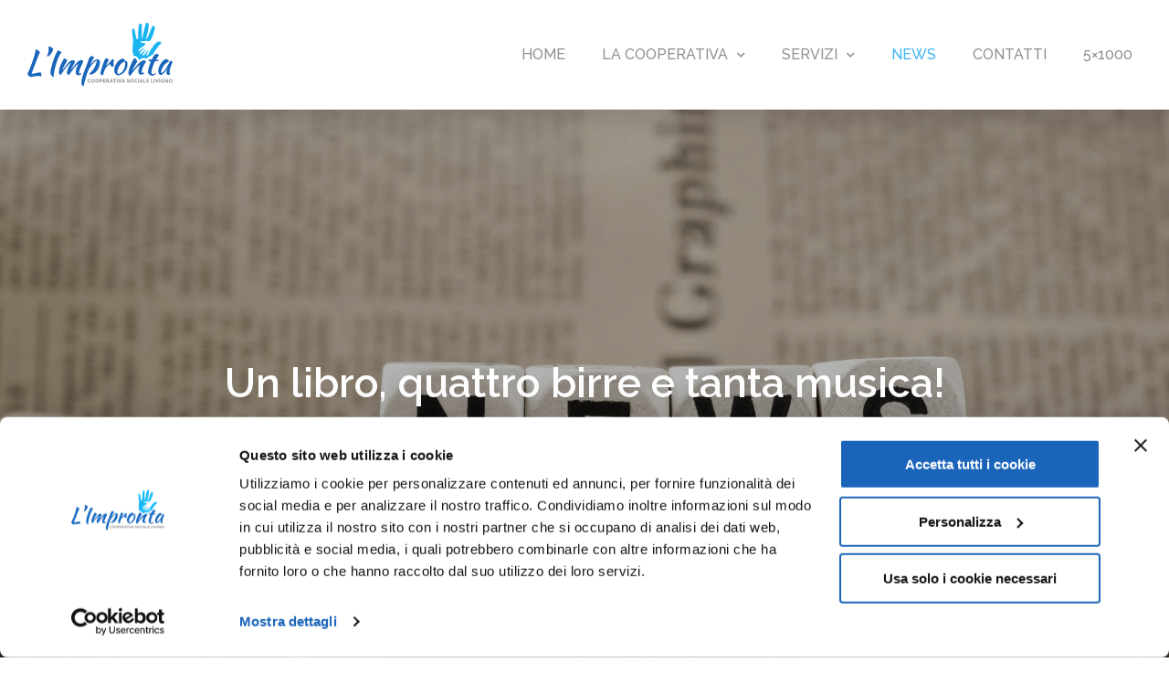

--- FILE ---
content_type: text/html; charset=UTF-8
request_url: https://www.improntalivigno.com/news/un-libro-quattro-birre-e-tanta-musica/
body_size: 9760
content:
<!doctype html>
<html lang="it-IT">
<head>
<meta charset="UTF-8">
<meta name="viewport" content="width=device-width, initial-scale=1">
<link rel="profile" href="http://gmpg.org/xfn/11">
<!-- Google Tag Manager for WordPress by gtm4wp.com -->
<script data-cfasync="false" data-pagespeed-no-defer type="text/javascript">//<![CDATA[
var gtm4wp_datalayer_name = "dataLayer";
var dataLayer = dataLayer || [];
//]]>
</script>
<!-- End Google Tag Manager for WordPress by gtm4wp.com -->
<!-- This site is optimized with the Yoast SEO plugin v15.8 - https://yoast.com/wordpress/plugins/seo/ -->
<title>Un libro, quattro birre e tanta musica! - impronta livigno</title>
<meta name="description" content="Una serata di “fermento” dove il manifestarsi in modo evidente della collaborazione e cooperazione si è reso attuale, grazie alla Cooperativa Sociale L&#039;Impronta, Solco Sondrio, PintAlpina e Tastà." />
<meta name="robots" content="index, follow, max-snippet:-1, max-image-preview:large, max-video-preview:-1" />
<link rel="canonical" href="https://www.improntalivigno.com/news/un-libro-quattro-birre-e-tanta-musica/" />
<meta property="og:locale" content="it_IT" />
<meta property="og:type" content="article" />
<meta property="og:title" content="Un libro, quattro birre e tanta musica! - impronta livigno" />
<meta property="og:description" content="Una serata di “fermento” dove il manifestarsi in modo evidente della collaborazione e cooperazione si è reso attuale, grazie alla Cooperativa Sociale L&#039;Impronta, Solco Sondrio, PintAlpina e Tastà." />
<meta property="og:url" content="https://www.improntalivigno.com/news/un-libro-quattro-birre-e-tanta-musica/" />
<meta property="og:site_name" content="impronta livigno" />
<meta property="article:published_time" content="2022-06-27T14:37:24+00:00" />
<meta property="article:modified_time" content="2025-08-01T06:47:24+00:00" />
<meta property="og:image" content="https://www.improntalivigno.com/wp-content/uploads/2022/06/Foto-1.jpg" />
<meta property="og:image:width" content="1512" />
<meta property="og:image:height" content="2016" />
<meta name="twitter:card" content="summary_large_image" />
<meta name="twitter:label1" content="Scritto da">
<meta name="twitter:data1" content="improntalivigno">
<meta name="twitter:label2" content="Tempo di lettura stimato">
<meta name="twitter:data2" content="2 minuti">
<script type="application/ld+json" class="yoast-schema-graph">{"@context":"https://schema.org","@graph":[{"@type":"WebSite","@id":"https://www.improntalivigno.com/#website","url":"https://www.improntalivigno.com/","name":"impronta livigno","description":"Un nuovo sito targato WordPress","potentialAction":[{"@type":"SearchAction","target":"https://www.improntalivigno.com/?s={search_term_string}","query-input":"required name=search_term_string"}],"inLanguage":"it-IT"},{"@type":"ImageObject","@id":"https://www.improntalivigno.com/news/un-libro-quattro-birre-e-tanta-musica/#primaryimage","inLanguage":"it-IT","url":"https://www.improntalivigno.com/wp-content/uploads/2022/06/Foto-1.jpg","width":1512,"height":2016},{"@type":"WebPage","@id":"https://www.improntalivigno.com/news/un-libro-quattro-birre-e-tanta-musica/#webpage","url":"https://www.improntalivigno.com/news/un-libro-quattro-birre-e-tanta-musica/","name":"Un libro, quattro birre e tanta musica! - impronta livigno","isPartOf":{"@id":"https://www.improntalivigno.com/#website"},"primaryImageOfPage":{"@id":"https://www.improntalivigno.com/news/un-libro-quattro-birre-e-tanta-musica/#primaryimage"},"datePublished":"2022-06-27T14:37:24+00:00","dateModified":"2025-08-01T06:47:24+00:00","author":{"@id":"https://www.improntalivigno.com/#/schema/person/3033902c5c97620cada533435507dd66"},"description":"Una serata di \u201cfermento\u201d dove il manifestarsi in modo evidente della collaborazione e cooperazione si \u00e8 reso attuale, grazie alla Cooperativa Sociale L'Impronta, Solco Sondrio, PintAlpina e Tast\u00e0.","breadcrumb":{"@id":"https://www.improntalivigno.com/news/un-libro-quattro-birre-e-tanta-musica/#breadcrumb"},"inLanguage":"it-IT","potentialAction":[{"@type":"ReadAction","target":["https://www.improntalivigno.com/news/un-libro-quattro-birre-e-tanta-musica/"]}]},{"@type":"BreadcrumbList","@id":"https://www.improntalivigno.com/news/un-libro-quattro-birre-e-tanta-musica/#breadcrumb","itemListElement":[{"@type":"ListItem","position":1,"item":{"@type":"WebPage","@id":"https://www.improntalivigno.com/","url":"https://www.improntalivigno.com/","name":"Home"}},{"@type":"ListItem","position":2,"item":{"@type":"WebPage","@id":"https://www.improntalivigno.com/news/","url":"https://www.improntalivigno.com/news/","name":"News"}},{"@type":"ListItem","position":3,"item":{"@type":"WebPage","@id":"https://www.improntalivigno.com/news/un-libro-quattro-birre-e-tanta-musica/","url":"https://www.improntalivigno.com/news/un-libro-quattro-birre-e-tanta-musica/","name":"Un libro, quattro birre e tanta musica!"}}]},{"@type":"Person","@id":"https://www.improntalivigno.com/#/schema/person/3033902c5c97620cada533435507dd66","name":"improntalivigno","image":{"@type":"ImageObject","@id":"https://www.improntalivigno.com/#personlogo","inLanguage":"it-IT","url":"https://secure.gravatar.com/avatar/28aac44edab3ef25e68d0015dbbeb4f2?s=96&d=mm&r=g","caption":"improntalivigno"}}]}</script>
<!-- / Yoast SEO plugin. -->
<link rel="alternate" type="application/rss+xml" title="impronta livigno &raquo; Feed" href="https://www.improntalivigno.com/feed/" />
<link rel="alternate" type="application/rss+xml" title="impronta livigno &raquo; Feed dei commenti" href="https://www.improntalivigno.com/comments/feed/" />
<link rel="alternate" type="application/rss+xml" title="impronta livigno &raquo; Un libro, quattro birre e tanta musica! Feed dei commenti" href="https://www.improntalivigno.com/news/un-libro-quattro-birre-e-tanta-musica/feed/" />
<!-- <link rel='stylesheet' id='wp-block-library-css'  href='https://www.improntalivigno.com/wp-includes/css/dist/block-library/style.min.css?ver=5.5.17' type='text/css' media='all' /> -->
<!-- <link rel='stylesheet' id='jet-engine-frontend-css'  href='https://www.improntalivigno.com/wp-content/plugins/jet-engine/assets/css/frontend.css?ver=2.6.3' type='text/css' media='all' /> -->
<!-- <link rel='stylesheet' id='hello-elementor-css'  href='https://www.improntalivigno.com/wp-content/themes/hello-elementor/style.min.css?ver=2.3.1' type='text/css' media='all' /> -->
<!-- <link rel='stylesheet' id='hello-elementor-theme-style-css'  href='https://www.improntalivigno.com/wp-content/themes/hello-elementor/theme.min.css?ver=2.3.1' type='text/css' media='all' /> -->
<!-- <link rel='stylesheet' id='jet-elements-css'  href='https://www.improntalivigno.com/wp-content/plugins/jet-elements/assets/css/jet-elements.css?ver=2.5.4' type='text/css' media='all' /> -->
<!-- <link rel='stylesheet' id='jet-elements-skin-css'  href='https://www.improntalivigno.com/wp-content/plugins/jet-elements/assets/css/jet-elements-skin.css?ver=2.5.4' type='text/css' media='all' /> -->
<!-- <link rel='stylesheet' id='elementor-icons-css'  href='https://www.improntalivigno.com/wp-content/plugins/elementor/assets/lib/eicons/css/elementor-icons.min.css?ver=5.10.0' type='text/css' media='all' /> -->
<!-- <link rel='stylesheet' id='elementor-animations-css'  href='https://www.improntalivigno.com/wp-content/plugins/elementor/assets/lib/animations/animations.min.css?ver=3.1.1' type='text/css' media='all' /> -->
<!-- <link rel='stylesheet' id='elementor-frontend-css'  href='https://www.improntalivigno.com/wp-content/plugins/elementor/assets/css/frontend.min.css?ver=3.1.1' type='text/css' media='all' /> -->
<link rel="stylesheet" type="text/css" href="//www.improntalivigno.com/wp-content/cache/wpfc-minified/jr1ls8b4/ad60.css" media="all"/>
<style id='elementor-frontend-inline-css' type='text/css'>
.elementor-681 .elementor-element.elementor-element-1b3d682:not(.elementor-motion-effects-element-type-background), .elementor-681 .elementor-element.elementor-element-1b3d682 > .elementor-motion-effects-container > .elementor-motion-effects-layer{background-color:#2366BA;}@media(max-width:767px){.elementor-681 .elementor-element.elementor-element-dc47bf0:not(.elementor-motion-effects-element-type-background), .elementor-681 .elementor-element.elementor-element-dc47bf0 > .elementor-motion-effects-container > .elementor-motion-effects-layer{background-image:url("https://www.improntalivigno.com/wp-content/uploads/2022/06/Foto-1.jpg");}}
</style>
<link rel='stylesheet' id='elementor-post-6-css'  href='https://www.improntalivigno.com/wp-content/uploads/elementor/css/post-6.css?ver=1614703513' type='text/css' media='all' />
<!-- <link rel='stylesheet' id='elementor-pro-css'  href='https://www.improntalivigno.com/wp-content/plugins/elementor-pro/assets/css/frontend.min.css?ver=3.0.10' type='text/css' media='all' /> -->
<!-- <link rel='stylesheet' id='font-awesome-5-all-css'  href='https://www.improntalivigno.com/wp-content/plugins/elementor/assets/lib/font-awesome/css/all.min.css?ver=3.1.1' type='text/css' media='all' /> -->
<!-- <link rel='stylesheet' id='font-awesome-4-shim-css'  href='https://www.improntalivigno.com/wp-content/plugins/elementor/assets/lib/font-awesome/css/v4-shims.min.css?ver=3.1.1' type='text/css' media='all' /> -->
<!-- <link rel='stylesheet' id='elementor-global-css'  href='https://www.improntalivigno.com/wp-content/uploads/elementor/css/global.css?ver=1754030293' type='text/css' media='all' /> -->
<link rel="stylesheet" type="text/css" href="//www.improntalivigno.com/wp-content/cache/wpfc-minified/7o0pzn4c/ad60.css" media="all"/>
<link rel='stylesheet' id='elementor-post-20-css'  href='https://www.improntalivigno.com/wp-content/uploads/elementor/css/post-20.css?ver=1615798315' type='text/css' media='all' />
<link rel='stylesheet' id='elementor-post-202-css'  href='https://www.improntalivigno.com/wp-content/uploads/elementor/css/post-202.css?ver=1753088927' type='text/css' media='all' />
<link rel='stylesheet' id='elementor-post-681-css'  href='https://www.improntalivigno.com/wp-content/uploads/elementor/css/post-681.css?ver=1621241063' type='text/css' media='all' />
<link rel='stylesheet' id='hello-elementor-child-style-css'  href='https://www.improntalivigno.com/wp-content/themes/hello-theme-child-master/style.css?ver=1.0.0' type='text/css' media='all' />
<link rel='stylesheet' id='google-fonts-1-css'  href='https://fonts.googleapis.com/css?family=Raleway%3A100%2C100italic%2C200%2C200italic%2C300%2C300italic%2C400%2C400italic%2C500%2C500italic%2C600%2C600italic%2C700%2C700italic%2C800%2C800italic%2C900%2C900italic&#038;ver=5.5.17' type='text/css' media='all' />
<!-- <link rel='stylesheet' id='elementor-icons-shared-0-css'  href='https://www.improntalivigno.com/wp-content/plugins/elementor/assets/lib/font-awesome/css/fontawesome.min.css?ver=5.15.1' type='text/css' media='all' /> -->
<!-- <link rel='stylesheet' id='elementor-icons-fa-solid-css'  href='https://www.improntalivigno.com/wp-content/plugins/elementor/assets/lib/font-awesome/css/solid.min.css?ver=5.15.1' type='text/css' media='all' /> -->
<!-- <link rel='stylesheet' id='elementor-icons-fa-brands-css'  href='https://www.improntalivigno.com/wp-content/plugins/elementor/assets/lib/font-awesome/css/brands.min.css?ver=5.15.1' type='text/css' media='all' /> -->
<link rel="stylesheet" type="text/css" href="//www.improntalivigno.com/wp-content/cache/wpfc-minified/115711lt/ad60.css" media="all"/>
<script src='//www.improntalivigno.com/wp-content/cache/wpfc-minified/10n1jgbx/ad60.js' type="text/javascript"></script>
<!-- <script type='text/javascript' src='https://www.improntalivigno.com/wp-includes/js/jquery/jquery.js?ver=1.12.4-wp' id='jquery-core-js'></script> -->
<!-- <script type='text/javascript' src='https://www.improntalivigno.com/wp-content/plugins/elementor/assets/lib/font-awesome/js/v4-shims.min.js?ver=3.1.1' id='font-awesome-4-shim-js'></script> -->
<link rel="https://api.w.org/" href="https://www.improntalivigno.com/wp-json/" /><link rel="alternate" type="application/json" href="https://www.improntalivigno.com/wp-json/wp/v2/posts/2811" /><link rel="EditURI" type="application/rsd+xml" title="RSD" href="https://www.improntalivigno.com/xmlrpc.php?rsd" />
<link rel="wlwmanifest" type="application/wlwmanifest+xml" href="https://www.improntalivigno.com/wp-includes/wlwmanifest.xml" /> 
<meta name="generator" content="WordPress 5.5.17" />
<link rel='shortlink' href='https://www.improntalivigno.com/?p=2811' />
<link rel="alternate" type="application/json+oembed" href="https://www.improntalivigno.com/wp-json/oembed/1.0/embed?url=https%3A%2F%2Fwww.improntalivigno.com%2Fnews%2Fun-libro-quattro-birre-e-tanta-musica%2F" />
<link rel="alternate" type="text/xml+oembed" href="https://www.improntalivigno.com/wp-json/oembed/1.0/embed?url=https%3A%2F%2Fwww.improntalivigno.com%2Fnews%2Fun-libro-quattro-birre-e-tanta-musica%2F&#038;format=xml" />
<!-- Google Tag Manager for WordPress by gtm4wp.com -->
<script data-cfasync="false" data-pagespeed-no-defer type="text/javascript">//<![CDATA[
var dataLayer_content = {"pagePostType":"post","pagePostType2":"single-post","pageCategory":["news"],"pageAttributes":["birrificio","chiuro-pintalpina","coop-impronta","educazione","gli-spunti-del-venerdi","libro","solco","tasta"],"pagePostAuthor":"improntalivigno"};
dataLayer.push( dataLayer_content );//]]>
</script>
<script data-cfasync="false">//<![CDATA[
(function(w,d,s,l,i){w[l]=w[l]||[];w[l].push({'gtm.start':
new Date().getTime(),event:'gtm.js'});var f=d.getElementsByTagName(s)[0],
j=d.createElement(s),dl=l!='dataLayer'?'&l='+l:'';j.async=true;j.src=
'//www.googletagmanager.com/gtm.'+'js?id='+i+dl;f.parentNode.insertBefore(j,f);
})(window,document,'script','dataLayer','GTM-KHDNNCB');//]]>
</script>
<!-- End Google Tag Manager -->
<!-- End Google Tag Manager for WordPress by gtm4wp.com --><link rel="icon" href="https://www.improntalivigno.com/wp-content/uploads/2021/02/cropped-favicon-32x32.png" sizes="32x32" />
<link rel="icon" href="https://www.improntalivigno.com/wp-content/uploads/2021/02/cropped-favicon-192x192.png" sizes="192x192" />
<link rel="apple-touch-icon" href="https://www.improntalivigno.com/wp-content/uploads/2021/02/cropped-favicon-180x180.png" />
<meta name="msapplication-TileImage" content="https://www.improntalivigno.com/wp-content/uploads/2021/02/cropped-favicon-270x270.png" />
</head>
<body class="post-template-default single single-post postid-2811 single-format-standard wp-custom-logo elementor-default elementor-kit-6 elementor-page-681">
<!-- Google Tag Manager (noscript) -->
<noscript><iframe src="https://www.googletagmanager.com/ns.html?id=GTM-KHDNNCB"
height="0" width="0" style="display:none;visibility:hidden"></iframe></noscript>
<!-- End Google Tag Manager (noscript) -->		<div data-elementor-type="header" data-elementor-id="20" class="elementor elementor-20 elementor-location-header" data-elementor-settings="[]">
<div class="elementor-section-wrap">
<section class="elementor-section elementor-top-section elementor-element elementor-element-47748a2e elementor-section-height-min-height elementor-section-boxed elementor-section-height-default elementor-section-items-middle" data-id="47748a2e" data-element_type="section" data-settings="{&quot;background_background&quot;:&quot;classic&quot;,&quot;sticky&quot;:&quot;top&quot;,&quot;sticky_on&quot;:[&quot;desktop&quot;,&quot;tablet&quot;,&quot;mobile&quot;],&quot;sticky_offset&quot;:0,&quot;sticky_effects_offset&quot;:0}">
<div class="elementor-container elementor-column-gap-default">
<div class="elementor-column elementor-col-50 elementor-top-column elementor-element elementor-element-3ab9154f" data-id="3ab9154f" data-element_type="column">
<div class="elementor-widget-wrap elementor-element-populated">
<div class="elementor-element elementor-element-119816f0 elementor-widget elementor-widget-image" data-id="119816f0" data-element_type="widget" data-widget_type="image.default">
<div class="elementor-widget-container">
<div class="elementor-image">
<a href="https://www.improntalivigno.com">
<img width="519" height="226" src="https://www.improntalivigno.com/wp-content/uploads/2021/02/logo-impronta-livigno.svg" class="attachment-full size-full" alt="" loading="lazy" />								</a>
</div>
</div>
</div>
</div>
</div>
<div class="elementor-column elementor-col-50 elementor-top-column elementor-element elementor-element-4b03bfe2" data-id="4b03bfe2" data-element_type="column">
<div class="elementor-widget-wrap elementor-element-populated">
<div class="elementor-element elementor-element-4dbc567c elementor-nav-menu__align-right elementor-nav-menu--stretch elementor-nav-menu--indicator-chevron elementor-nav-menu--dropdown-tablet elementor-nav-menu__text-align-aside elementor-nav-menu--toggle elementor-nav-menu--burger elementor-widget elementor-widget-nav-menu" data-id="4dbc567c" data-element_type="widget" data-settings="{&quot;full_width&quot;:&quot;stretch&quot;,&quot;layout&quot;:&quot;horizontal&quot;,&quot;toggle&quot;:&quot;burger&quot;}" data-widget_type="nav-menu.default">
<div class="elementor-widget-container">
<nav role="navigation" class="elementor-nav-menu--main elementor-nav-menu__container elementor-nav-menu--layout-horizontal e--pointer-none"><ul id="menu-1-4dbc567c" class="elementor-nav-menu"><li class="menu-item menu-item-type-post_type menu-item-object-page menu-item-home menu-item-17"><a href="https://www.improntalivigno.com/" class="elementor-item">Home</a></li>
<li class="menu-item menu-item-type-custom menu-item-object-custom menu-item-has-children menu-item-316"><a class="elementor-item">La cooperativa</a>
<ul class="sub-menu elementor-nav-menu--dropdown">
<li class="menu-item menu-item-type-post_type menu-item-object-page menu-item-87"><a href="https://www.improntalivigno.com/chi-siamo/" class="elementor-sub-item">chi siamo</a></li>
<li class="menu-item menu-item-type-post_type menu-item-object-page menu-item-85"><a href="https://www.improntalivigno.com/la-nostra-storia/" class="elementor-sub-item">storia</a></li>
<li class="menu-item menu-item-type-post_type menu-item-object-page menu-item-86"><a href="https://www.improntalivigno.com/mission/" class="elementor-sub-item">mission/vision</a></li>
<li class="menu-item menu-item-type-post_type_archive menu-item-object-lavora-con-noi menu-item-1571"><a href="https://www.improntalivigno.com/lavora-con-noi/" class="elementor-sub-item">lavora con noi</a></li>
<li class="menu-item menu-item-type-post_type_archive menu-item-object-pubblicazioni menu-item-1547"><a href="https://www.improntalivigno.com/pubblicazioni/" class="elementor-sub-item">pubblicazioni</a></li>
<li class="menu-item menu-item-type-post_type_archive menu-item-object-progetti menu-item-2242"><a href="https://www.improntalivigno.com/progetti/" class="elementor-sub-item">progetti</a></li>
<li class="menu-item menu-item-type-post_type menu-item-object-page menu-item-2323"><a href="https://www.improntalivigno.com/amministrazione-trasparente/" class="elementor-sub-item">amministrazione trasparente</a></li>
</ul>
</li>
<li class="menu-item menu-item-type-custom menu-item-object-custom menu-item-has-children menu-item-579"><a class="elementor-item">Servizi</a>
<ul class="sub-menu elementor-nav-menu--dropdown">
<li class="menu-item menu-item-type-post_type menu-item-object-servizi menu-item-318"><a href="https://www.improntalivigno.com/servizi/ambulatorio-infermieristico/" class="elementor-sub-item">Ambulatorio Infermieristico</a></li>
<li class="menu-item menu-item-type-post_type menu-item-object-servizi menu-item-320"><a href="https://www.improntalivigno.com/servizi/assistenza-scolastica/" class="elementor-sub-item">Assistenza Educativa Scolastica</a></li>
<li class="menu-item menu-item-type-post_type menu-item-object-servizi menu-item-321"><a href="https://www.improntalivigno.com/servizi/baita-rasia/" class="elementor-sub-item">Baita Rasia</a></li>
<li class="menu-item menu-item-type-post_type menu-item-object-servizi menu-item-322"><a href="https://www.improntalivigno.com/servizi/ciagi-livigno-centro-aggregazione-giovanile/" class="elementor-sub-item">CiAGi Livigno</a></li>
<li class="menu-item menu-item-type-post_type menu-item-object-servizi menu-item-323"><a href="https://www.improntalivigno.com/servizi/movin-app/" class="elementor-sub-item">MovinApp</a></li>
<li class="menu-item menu-item-type-post_type menu-item-object-servizi menu-item-324"><a href="https://www.improntalivigno.com/servizi/planecc/" class="elementor-sub-item">Planecc</a></li>
<li class="menu-item menu-item-type-post_type menu-item-object-servizi menu-item-325"><a href="https://www.improntalivigno.com/servizi/centro-prima-infanzia-pollicino/" class="elementor-sub-item">Pollicino</a></li>
<li class="menu-item menu-item-type-post_type menu-item-object-servizi menu-item-326"><a href="https://www.improntalivigno.com/servizi/sad/" class="elementor-sub-item">SAD</a></li>
<li class="menu-item menu-item-type-post_type menu-item-object-servizi menu-item-319"><a href="https://www.improntalivigno.com/servizi/animazione/" class="elementor-sub-item">Urrà Animazione</a></li>
</ul>
</li>
<li class="menu-item menu-item-type-post_type menu-item-object-page current_page_parent menu-item-314"><a href="https://www.improntalivigno.com/news/" class="elementor-item">News</a></li>
<li class="menu-item menu-item-type-post_type menu-item-object-page menu-item-315"><a href="https://www.improntalivigno.com/contatti/" class="elementor-item">Contatti</a></li>
<li class="menu-item menu-item-type-post_type menu-item-object-page menu-item-2221"><a href="https://www.improntalivigno.com/dona-ora/" class="elementor-item">5&#215;1000</a></li>
</ul></nav>
<div class="elementor-menu-toggle" role="button" tabindex="0" aria-label="Menu Toggle" aria-expanded="false">
<i class="eicon-menu-bar" aria-hidden="true"></i>
<span class="elementor-screen-only">Menu</span>
</div>
<nav class="elementor-nav-menu--dropdown elementor-nav-menu__container" role="navigation" aria-hidden="true"><ul id="menu-2-4dbc567c" class="elementor-nav-menu"><li class="menu-item menu-item-type-post_type menu-item-object-page menu-item-home menu-item-17"><a href="https://www.improntalivigno.com/" class="elementor-item">Home</a></li>
<li class="menu-item menu-item-type-custom menu-item-object-custom menu-item-has-children menu-item-316"><a class="elementor-item">La cooperativa</a>
<ul class="sub-menu elementor-nav-menu--dropdown">
<li class="menu-item menu-item-type-post_type menu-item-object-page menu-item-87"><a href="https://www.improntalivigno.com/chi-siamo/" class="elementor-sub-item">chi siamo</a></li>
<li class="menu-item menu-item-type-post_type menu-item-object-page menu-item-85"><a href="https://www.improntalivigno.com/la-nostra-storia/" class="elementor-sub-item">storia</a></li>
<li class="menu-item menu-item-type-post_type menu-item-object-page menu-item-86"><a href="https://www.improntalivigno.com/mission/" class="elementor-sub-item">mission/vision</a></li>
<li class="menu-item menu-item-type-post_type_archive menu-item-object-lavora-con-noi menu-item-1571"><a href="https://www.improntalivigno.com/lavora-con-noi/" class="elementor-sub-item">lavora con noi</a></li>
<li class="menu-item menu-item-type-post_type_archive menu-item-object-pubblicazioni menu-item-1547"><a href="https://www.improntalivigno.com/pubblicazioni/" class="elementor-sub-item">pubblicazioni</a></li>
<li class="menu-item menu-item-type-post_type_archive menu-item-object-progetti menu-item-2242"><a href="https://www.improntalivigno.com/progetti/" class="elementor-sub-item">progetti</a></li>
<li class="menu-item menu-item-type-post_type menu-item-object-page menu-item-2323"><a href="https://www.improntalivigno.com/amministrazione-trasparente/" class="elementor-sub-item">amministrazione trasparente</a></li>
</ul>
</li>
<li class="menu-item menu-item-type-custom menu-item-object-custom menu-item-has-children menu-item-579"><a class="elementor-item">Servizi</a>
<ul class="sub-menu elementor-nav-menu--dropdown">
<li class="menu-item menu-item-type-post_type menu-item-object-servizi menu-item-318"><a href="https://www.improntalivigno.com/servizi/ambulatorio-infermieristico/" class="elementor-sub-item">Ambulatorio Infermieristico</a></li>
<li class="menu-item menu-item-type-post_type menu-item-object-servizi menu-item-320"><a href="https://www.improntalivigno.com/servizi/assistenza-scolastica/" class="elementor-sub-item">Assistenza Educativa Scolastica</a></li>
<li class="menu-item menu-item-type-post_type menu-item-object-servizi menu-item-321"><a href="https://www.improntalivigno.com/servizi/baita-rasia/" class="elementor-sub-item">Baita Rasia</a></li>
<li class="menu-item menu-item-type-post_type menu-item-object-servizi menu-item-322"><a href="https://www.improntalivigno.com/servizi/ciagi-livigno-centro-aggregazione-giovanile/" class="elementor-sub-item">CiAGi Livigno</a></li>
<li class="menu-item menu-item-type-post_type menu-item-object-servizi menu-item-323"><a href="https://www.improntalivigno.com/servizi/movin-app/" class="elementor-sub-item">MovinApp</a></li>
<li class="menu-item menu-item-type-post_type menu-item-object-servizi menu-item-324"><a href="https://www.improntalivigno.com/servizi/planecc/" class="elementor-sub-item">Planecc</a></li>
<li class="menu-item menu-item-type-post_type menu-item-object-servizi menu-item-325"><a href="https://www.improntalivigno.com/servizi/centro-prima-infanzia-pollicino/" class="elementor-sub-item">Pollicino</a></li>
<li class="menu-item menu-item-type-post_type menu-item-object-servizi menu-item-326"><a href="https://www.improntalivigno.com/servizi/sad/" class="elementor-sub-item">SAD</a></li>
<li class="menu-item menu-item-type-post_type menu-item-object-servizi menu-item-319"><a href="https://www.improntalivigno.com/servizi/animazione/" class="elementor-sub-item">Urrà Animazione</a></li>
</ul>
</li>
<li class="menu-item menu-item-type-post_type menu-item-object-page current_page_parent menu-item-314"><a href="https://www.improntalivigno.com/news/" class="elementor-item">News</a></li>
<li class="menu-item menu-item-type-post_type menu-item-object-page menu-item-315"><a href="https://www.improntalivigno.com/contatti/" class="elementor-item">Contatti</a></li>
<li class="menu-item menu-item-type-post_type menu-item-object-page menu-item-2221"><a href="https://www.improntalivigno.com/dona-ora/" class="elementor-item">5&#215;1000</a></li>
</ul></nav>
</div>
</div>
</div>
</div>
</div>
</section>
</div>
</div>
<div data-elementor-type="single-post" data-elementor-id="681" class="elementor elementor-681 elementor-location-single post-2811 post type-post status-publish format-standard has-post-thumbnail hentry category-news tag-birrificio tag-chiuro-pintalpina tag-coop-impronta tag-educazione tag-gli-spunti-del-venerdi tag-libro tag-solco tag-tasta" data-elementor-settings="[]">
<div class="elementor-section-wrap">
<section class="elementor-section elementor-top-section elementor-element elementor-element-dc47bf0 elementor-section-full_width elementor-section-height-min-height elementor-section-content-middle elementor-section-height-default elementor-section-items-middle" data-id="dc47bf0" data-element_type="section" data-settings="{&quot;background_background&quot;:&quot;classic&quot;}">
<div class="elementor-background-overlay"></div>
<div class="elementor-container elementor-column-gap-no">
<div class="elementor-column elementor-col-100 elementor-top-column elementor-element elementor-element-a0de293" data-id="a0de293" data-element_type="column">
<div class="elementor-widget-wrap elementor-element-populated">
<div class="elementor-element elementor-element-ec86784 elementor-widget elementor-widget-heading" data-id="ec86784" data-element_type="widget" data-widget_type="heading.default">
<div class="elementor-widget-container">
<h1 class="elementor-heading-title elementor-size-default">Un libro, quattro birre e tanta musica!</h1>		</div>
</div>
</div>
</div>
</div>
</section>
<section class="elementor-section elementor-top-section elementor-element elementor-element-1b3d682 elementor-section-boxed elementor-section-height-default elementor-section-height-default" data-id="1b3d682" data-element_type="section" data-settings="{&quot;background_background&quot;:&quot;classic&quot;}">
<div class="elementor-container elementor-column-gap-extended">
<div class="elementor-column elementor-col-100 elementor-top-column elementor-element elementor-element-bcce423" data-id="bcce423" data-element_type="column">
<div class="elementor-widget-wrap elementor-element-populated">
<div class="elementor-element elementor-element-6a42f0d elementor-widget elementor-widget-breadcrumbs" data-id="6a42f0d" data-element_type="widget" data-widget_type="breadcrumbs.default">
<div class="elementor-widget-container">
<p id="breadcrumbs"><span><span><a href="https://www.improntalivigno.com/">Home</a> » <span><a href="https://www.improntalivigno.com/news/">News</a> » <span class="breadcrumb_last" aria-current="page">Un libro, quattro birre e tanta musica!</span></span></span></span></p>		</div>
</div>
</div>
</div>
</div>
</section>
<section class="elementor-section elementor-top-section elementor-element elementor-element-6992445 elementor-section-boxed elementor-section-height-default elementor-section-height-default" data-id="6992445" data-element_type="section">
<div class="elementor-container elementor-column-gap-extended">
<div class="elementor-column elementor-col-100 elementor-top-column elementor-element elementor-element-e90394a" data-id="e90394a" data-element_type="column">
<div class="elementor-widget-wrap elementor-element-populated">
<div class="elementor-element elementor-element-70e6b3e elementor-widget elementor-widget-post-info" data-id="70e6b3e" data-element_type="widget" data-widget_type="post-info.default">
<div class="elementor-widget-container">
<ul class="elementor-inline-items elementor-icon-list-items elementor-post-info">
<li class="elementor-icon-list-item elementor-repeater-item-a60c9b2 elementor-inline-item" itemprop="datePublished">
<a href="https://www.improntalivigno.com/news/2022/06/27/">
<span class="elementor-icon-list-icon">
<i aria-hidden="true" class="fas fa-calendar"></i>							</span>
<span class="elementor-icon-list-text elementor-post-info__item elementor-post-info__item--type-date">
Giugno 27, 2022					</span>
</a>
</li>
</ul>
</div>
</div>
<div class="elementor-element elementor-element-f12fb03 elementor-widget elementor-widget-theme-post-content" data-id="f12fb03" data-element_type="widget" data-widget_type="theme-post-content.default">
<div class="elementor-widget-container">
<h6><span style="color: #ff0000;"><strong>SAPERI, SAPORI E SUONI.</strong></span><br />
<span style="color: #ff0000;"><strong>Presentazione del libro “Gli spunti del venerdì”, è un successo in “<em>fermento”</em>!!</strong></span></p>
<p>Venerdì 24 giugno 2022, proprio come il titolo del libro <strong><em>“ <a href="https://www.facebook.com/glispuntidelvenerdi"><span style="color: #0000ff;">Gli spunti del venerdì</span> </a>”,</em></strong> pubblicato dalla <span style="color: #0000ff;"><a style="color: #0000ff;" href="https://www.facebook.com/CooperativaSocialeImpronta"><strong><em>Cooperativa Sociale L’Impronta</em></strong></a></span> di Livigno, a cura di <span style="color: #0000ff;"><a style="color: #0000ff;" href="https://www.facebook.com/profile.php?id=100010674186491"><em><strong>Michele Ricetti</strong></em></a></span>, ha avuto luogo la presentazione presso il <em>birrificio</em><strong><em> “ <span style="color: #0000ff;"><a style="color: #0000ff;" href="https://www.facebook.com/Pintalpina.Birrificio.Artigianale.e.Sociale">PintAlpina </a></span>”</em></strong> a Chiuro.</p>
<p>Quattro parole, quattro degustazioni, quattro realtà connesse.</p>
<p>Il contesto e location, quella del birrificio PintAlpina a Chiuro, le parole quelle della cooperazione sociale in collaborazione con <span style="color: #0000ff;"><a style="color: #0000ff;" href="https://www.facebook.com/sol.co.sondrio"><strong><em>Solco Sondrio</em></strong></a></span> e i suoni quelli di <span style="color: #0000ff;"><em><strong><a style="color: #0000ff;" href="https://www.facebook.com/massimomax.bevilacqua">Max Bevilacqua</a></strong></em></span>.</p>
<p>Serata familiare e piacevole, tra assaggi di gusto e racconti, nella quale le quattro parole chiave (<span style="color: #00ff00;"><em>Dal fare per…al fare con, Raccontare, Controcorrente e Viaggio</em></span>) sono state associate a quattro degustazioni di ottime birre (<span style="color: #00ff00;"><em>Witela, Sberlusc, Rugen e Sbrega</em></span>).</p>
<p>Un crescendo di racconti e sapori, alternati da note, letture e assaggi, nella quale gli educatori della Cooperativa Sociale L’Impronta hanno avuto l’occasione di raccontare la nascita del libro, edito nell’ottobre 2021, il quale raccoglie esperienze, racconti e spunti sul lavoro educativo, grazie alle parole e testimonianze, che vogliono essere da spunto e riflessione sul mondo dell’educazione.</p>
<p>Una serata di “fermento” dove il manifestarsi in modo evidente della collaborazione e cooperazione si è reso attuale, grazie alla collaborazione di Solco Sondrio, PintAlpina e <span style="color: #0000ff;"><a style="color: #0000ff;" href="https://www.facebook.com/tastavaltellina"><em><strong>Tastà</strong></em></a></span>, a cui va il nostro grande grazie.</p>
<p>Il viaggio degli <em>Gli spunti del venerdì </em>non si ferma, e nemmeno la nostra voglia di <em>raccontare di educazione.</em></h6>
<h6>Vi aspettiamo nei prossimi appuntamenti in programmazione e ci rendiamo disponibili per raccontare la nostra avventura letteraria condividendo passione educativa che ci ha spinto alla pubblicazione del libro. (Michele Ricetti 3471444060 – Thomas Sosio 3386780232)</p>
<p><em><a href="https://www.facebook.com/thomas.sosio.9"><span style="color: #0000ff;"><strong>Thomas Sosio</strong></span></a> (educatore ed autore)</em></h6>
<p><img loading="lazy" class="alignnone wp-image-2817 size-large" src="https://www.improntalivigno.com/wp-content/uploads/2022/06/Foto-3-1024x717.jpg" alt="" width="800" height="560" srcset="https://www.improntalivigno.com/wp-content/uploads/2022/06/Foto-3-1024x717.jpg 1024w, https://www.improntalivigno.com/wp-content/uploads/2022/06/Foto-3-300x210.jpg 300w, https://www.improntalivigno.com/wp-content/uploads/2022/06/Foto-3-768x538.jpg 768w, https://www.improntalivigno.com/wp-content/uploads/2022/06/Foto-3.jpg 1125w" sizes="(max-width: 800px) 100vw, 800px" /></p>
</div>
</div>
<div class="elementor-element elementor-element-c939cc7 elementor-widget elementor-widget-image" data-id="c939cc7" data-element_type="widget" data-widget_type="image.default">
<div class="elementor-widget-container">
<div class="elementor-image">
<a href="https://www.improntalivigno.com/wp-content/uploads/2022/06/Foto-1.jpg" data-elementor-open-lightbox="yes">
<img width="1512" height="2016" src="https://www.improntalivigno.com/wp-content/uploads/2022/06/Foto-1.jpg" class="attachment-full size-full" alt="" loading="lazy" srcset="https://www.improntalivigno.com/wp-content/uploads/2022/06/Foto-1.jpg 1512w, https://www.improntalivigno.com/wp-content/uploads/2022/06/Foto-1-225x300.jpg 225w, https://www.improntalivigno.com/wp-content/uploads/2022/06/Foto-1-768x1024.jpg 768w, https://www.improntalivigno.com/wp-content/uploads/2022/06/Foto-1-1152x1536.jpg 1152w" sizes="(max-width: 1512px) 100vw, 1512px" />								</a>
</div>
</div>
</div>
</div>
</div>
</div>
</section>
<section class="elementor-section elementor-top-section elementor-element elementor-element-889695f elementor-section-boxed elementor-section-height-default elementor-section-height-default" data-id="889695f" data-element_type="section">
<div class="elementor-container elementor-column-gap-extended">
<div class="elementor-column elementor-col-100 elementor-top-column elementor-element elementor-element-63a575a" data-id="63a575a" data-element_type="column">
<div class="elementor-widget-wrap elementor-element-populated">
<div class="elementor-element elementor-element-8a60cba elementor-widget elementor-widget-heading" data-id="8a60cba" data-element_type="widget" data-widget_type="heading.default">
<div class="elementor-widget-container">
<h2 class="elementor-heading-title elementor-size-default">Condividi</h2>		</div>
</div>
<div class="elementor-element elementor-element-c85d251 elementor-share-buttons--view-icon elementor-share-buttons--skin-gradient elementor-share-buttons--shape-square elementor-grid-0 elementor-share-buttons--color-official elementor-widget elementor-widget-share-buttons" data-id="c85d251" data-element_type="widget" data-widget_type="share-buttons.default">
<div class="elementor-widget-container">
<div class="elementor-grid">
<div class="elementor-grid-item">
<div class="elementor-share-btn elementor-share-btn_facebook">
<span class="elementor-share-btn__icon">
<i class="fab fa-facebook"
aria-hidden="true"></i>
<span
class="elementor-screen-only">Share on facebook</span>
</span>
</div>
</div>
<div class="elementor-grid-item">
<div class="elementor-share-btn elementor-share-btn_twitter">
<span class="elementor-share-btn__icon">
<i class="fab fa-twitter"
aria-hidden="true"></i>
<span
class="elementor-screen-only">Share on twitter</span>
</span>
</div>
</div>
<div class="elementor-grid-item">
<div class="elementor-share-btn elementor-share-btn_linkedin">
<span class="elementor-share-btn__icon">
<i class="fab fa-linkedin"
aria-hidden="true"></i>
<span
class="elementor-screen-only">Share on linkedin</span>
</span>
</div>
</div>
</div>
</div>
</div>
</div>
</div>
</div>
</section>
<section class="elementor-section elementor-top-section elementor-element elementor-element-2fa7407 elementor-section-boxed elementor-section-height-default elementor-section-height-default" data-id="2fa7407" data-element_type="section">
<div class="elementor-container elementor-column-gap-extended">
<div class="elementor-column elementor-col-100 elementor-top-column elementor-element elementor-element-3523e4b" data-id="3523e4b" data-element_type="column">
<div class="elementor-widget-wrap elementor-element-populated">
<div class="elementor-element elementor-element-b988a79 elementor-widget elementor-widget-post-comments" data-id="b988a79" data-element_type="widget" data-widget_type="post-comments.theme_comments">
<div class="elementor-widget-container">
<section id="comments" class="comments-area">
</section><!-- .comments-area -->
</div>
</div>
</div>
</div>
</div>
</section>
</div>
</div>
		<div data-elementor-type="footer" data-elementor-id="202" class="elementor elementor-202 elementor-location-footer" data-elementor-settings="[]">
<div class="elementor-section-wrap">
<footer class="elementor-section elementor-top-section elementor-element elementor-element-6c7810b0 elementor-section-boxed elementor-section-height-default elementor-section-height-default" data-id="6c7810b0" data-element_type="section" data-settings="{&quot;background_background&quot;:&quot;classic&quot;}">
<div class="elementor-container elementor-column-gap-default">
<div class="elementor-column elementor-col-25 elementor-top-column elementor-element elementor-element-31d65f64" data-id="31d65f64" data-element_type="column">
<div class="elementor-widget-wrap elementor-element-populated">
<div class="elementor-element elementor-element-499cce5c elementor-widget elementor-widget-image" data-id="499cce5c" data-element_type="widget" data-widget_type="image.default">
<div class="elementor-widget-container">
<div class="elementor-image">
<a href="https://www.improntalivigno.com">
<img width="519" height="226" src="https://www.improntalivigno.com/wp-content/uploads/2021/02/logo-impronta-livigno-white.svg" class="attachment-full size-full" alt="" loading="lazy" />								</a>
</div>
</div>
</div>
</div>
</div>
<div class="elementor-column elementor-col-25 elementor-top-column elementor-element elementor-element-574ce0b1" data-id="574ce0b1" data-element_type="column">
<div class="elementor-widget-wrap elementor-element-populated">
<div class="elementor-element elementor-element-6c57776b elementor-widget elementor-widget-heading" data-id="6c57776b" data-element_type="widget" data-widget_type="heading.default">
<div class="elementor-widget-container">
<p class="elementor-heading-title elementor-size-default">CONTATTI</p>		</div>
</div>
<div class="elementor-element elementor-element-c35a7d3 elementor-align-left elementor-tablet-align-center elementor-icon-list--layout-traditional elementor-list-item-link-full_width elementor-widget elementor-widget-icon-list" data-id="c35a7d3" data-element_type="widget" data-widget_type="icon-list.default">
<div class="elementor-widget-container">
<ul class="elementor-icon-list-items">
<li class="elementor-icon-list-item">
<span class="elementor-icon-list-icon">
<i aria-hidden="true" class="fas fa-map-marker-alt"></i>						</span>
<span class="elementor-icon-list-text">Via Saroch 1682, 23041 Livigno (SO)</span>
</li>
<li class="elementor-icon-list-item">
<a href="mailto:info@improntalivigno.com">						<span class="elementor-icon-list-icon">
<i aria-hidden="true" class="fas fa-envelope"></i>						</span>
<span class="elementor-icon-list-text">info@improntalivigno.com</span>
</a>
</li>
<li class="elementor-icon-list-item">
<a href="tel:+390342996244">						<span class="elementor-icon-list-icon">
<i aria-hidden="true" class="fas fa-phone-alt"></i>						</span>
<span class="elementor-icon-list-text">0342 996244</span>
</a>
</li>
</ul>
</div>
</div>
</div>
</div>
<div class="elementor-column elementor-col-25 elementor-top-column elementor-element elementor-element-0c8395a" data-id="0c8395a" data-element_type="column">
<div class="elementor-widget-wrap elementor-element-populated">
<div class="elementor-element elementor-element-6442b55 elementor-widget elementor-widget-heading" data-id="6442b55" data-element_type="widget" data-widget_type="heading.default">
<div class="elementor-widget-container">
<p class="elementor-heading-title elementor-size-default">FAI UNA DONAZIONE</p>		</div>
</div>
<div class="elementor-element elementor-element-6fb8e7d elementor-align-left elementor-tablet-align-center elementor-widget elementor-widget-button" data-id="6fb8e7d" data-element_type="widget" data-settings="{&quot;_animation&quot;:&quot;none&quot;,&quot;_animation_mobile&quot;:&quot;none&quot;}" data-widget_type="button.default">
<div class="elementor-widget-container">
<div class="elementor-button-wrapper">
<a href="https://www.improntalivigno.com/dona-ora/" class="elementor-button-link elementor-button elementor-size-sm" role="button">
<span class="elementor-button-content-wrapper">
<span class="elementor-button-text">dona ora</span>
</span>
</a>
</div>
</div>
</div>
</div>
</div>
<div class="elementor-column elementor-col-25 elementor-top-column elementor-element elementor-element-24a715b1" data-id="24a715b1" data-element_type="column">
<div class="elementor-widget-wrap elementor-element-populated">
<div class="elementor-element elementor-element-5c086af elementor-widget elementor-widget-heading" data-id="5c086af" data-element_type="widget" data-widget_type="heading.default">
<div class="elementor-widget-container">
<p class="elementor-heading-title elementor-size-default">SEGUICI SU</p>		</div>
</div>
<div class="elementor-element elementor-element-04feee1 e-grid-align-left e-grid-align-center e-grid-align-center elementor-shape-square elementor-grid-0 elementor-widget elementor-widget-social-icons" data-id="04feee1" data-element_type="widget" data-widget_type="social-icons.default">
<div class="elementor-widget-container">
<div class="elementor-social-icons-wrapper elementor-grid">
<div class="elementor-grid-item">
<a class="elementor-icon elementor-social-icon elementor-social-icon-facebook elementor-repeater-item-6276b6c" href="https://www.facebook.com/CooperativaSocialeImpronta/" target="_blank">
<span class="elementor-screen-only">Facebook</span>
<i class="fab fa-facebook"></i>					</a>
</div>
<div class="elementor-grid-item">
<a class="elementor-icon elementor-social-icon elementor-social-icon-instagram elementor-repeater-item-f6640d1" href="https://www.instagram.com/impronta_livigno?igsh=aHFzMDR0YTd2dTY0" target="_blank">
<span class="elementor-screen-only">Instagram</span>
<i class="fab fa-instagram"></i>					</a>
</div>
</div>
</div>
</div>
</div>
</div>
</div>
</footer>
<section class="elementor-section elementor-top-section elementor-element elementor-element-6906550a elementor-section-full_width elementor-section-content-middle elementor-section-height-default elementor-section-height-default" data-id="6906550a" data-element_type="section" data-settings="{&quot;background_background&quot;:&quot;classic&quot;}">
<div class="elementor-container elementor-column-gap-no">
<div class="elementor-column elementor-col-100 elementor-top-column elementor-element elementor-element-6490d123" data-id="6490d123" data-element_type="column">
<div class="elementor-widget-wrap elementor-element-populated">
<div class="elementor-element elementor-element-60a00c7 elementor-widget elementor-widget-text-editor" data-id="60a00c7" data-element_type="widget" data-widget_type="text-editor.default">
<div class="elementor-widget-container">
<div class="elementor-text-editor elementor-clearfix"><p>Copyright 2021 &#8211; <a href="https://www.improntalivigno.com/privacy-policy/">Privacy &amp; Cookie policy</a> &#8211; <a href="https://www.webtek.it" target="_blank" rel="noopener">Sito web realizzato da Webtek S.p.A.</a></p></div>
</div>
</div>
</div>
</div>
</div>
</section>
</div>
</div>
<script type='text/javascript' src='https://www.improntalivigno.com/wp-content/plugins/dynamicconditions/Public/js/dynamic-conditions-public.js?ver=1.4.6' id='dynamic-conditions-js'></script>
<script type='text/javascript' src='https://www.improntalivigno.com/wp-includes/js/wp-embed.min.js?ver=5.5.17' id='wp-embed-js'></script>
<script type='text/javascript' src='https://www.improntalivigno.com/wp-content/plugins/elementor-pro/assets/lib/smartmenus/jquery.smartmenus.min.js?ver=1.0.1' id='smartmenus-js'></script>
<script type='text/javascript' src='https://www.improntalivigno.com/wp-content/plugins/elementor/assets/js/webpack.runtime.min.js?ver=3.1.1' id='elementor-webpack-runtime-js'></script>
<script type='text/javascript' src='https://www.improntalivigno.com/wp-content/plugins/elementor/assets/js/frontend-modules.min.js?ver=3.1.1' id='elementor-frontend-modules-js'></script>
<script type='text/javascript' src='https://www.improntalivigno.com/wp-content/plugins/elementor-pro/assets/lib/sticky/jquery.sticky.min.js?ver=3.0.10' id='elementor-sticky-js'></script>
<script type='text/javascript' id='elementor-pro-frontend-js-before'>
var ElementorProFrontendConfig = {"ajaxurl":"https:\/\/www.improntalivigno.com\/wp-admin\/admin-ajax.php","nonce":"438931b1e7","i18n":{"toc_no_headings_found":"No headings were found on this page."},"shareButtonsNetworks":{"facebook":{"title":"Facebook","has_counter":true},"twitter":{"title":"Twitter"},"google":{"title":"Google+","has_counter":true},"linkedin":{"title":"LinkedIn","has_counter":true},"pinterest":{"title":"Pinterest","has_counter":true},"reddit":{"title":"Reddit","has_counter":true},"vk":{"title":"VK","has_counter":true},"odnoklassniki":{"title":"OK","has_counter":true},"tumblr":{"title":"Tumblr"},"digg":{"title":"Digg"},"skype":{"title":"Skype"},"stumbleupon":{"title":"StumbleUpon","has_counter":true},"mix":{"title":"Mix"},"telegram":{"title":"Telegram"},"pocket":{"title":"Pocket","has_counter":true},"xing":{"title":"XING","has_counter":true},"whatsapp":{"title":"WhatsApp"},"email":{"title":"Email"},"print":{"title":"Print"}},"facebook_sdk":{"lang":"it_IT","app_id":""},"lottie":{"defaultAnimationUrl":"https:\/\/www.improntalivigno.com\/wp-content\/plugins\/elementor-pro\/modules\/lottie\/assets\/animations\/default.json"}};
</script>
<script type='text/javascript' src='https://www.improntalivigno.com/wp-content/plugins/elementor-pro/assets/js/frontend.min.js?ver=3.0.10' id='elementor-pro-frontend-js'></script>
<script type='text/javascript' src='https://www.improntalivigno.com/wp-includes/js/jquery/ui/position.min.js?ver=1.11.4' id='jquery-ui-position-js'></script>
<script type='text/javascript' src='https://www.improntalivigno.com/wp-content/plugins/elementor/assets/lib/dialog/dialog.min.js?ver=4.8.1' id='elementor-dialog-js'></script>
<script type='text/javascript' src='https://www.improntalivigno.com/wp-content/plugins/elementor/assets/lib/waypoints/waypoints.min.js?ver=4.0.2' id='elementor-waypoints-js'></script>
<script type='text/javascript' src='https://www.improntalivigno.com/wp-content/plugins/elementor/assets/lib/share-link/share-link.min.js?ver=3.1.1' id='share-link-js'></script>
<script type='text/javascript' src='https://www.improntalivigno.com/wp-content/plugins/elementor/assets/lib/swiper/swiper.min.js?ver=5.3.6' id='swiper-js'></script>
<script type='text/javascript' id='elementor-frontend-js-before'>
var elementorFrontendConfig = {"environmentMode":{"edit":false,"wpPreview":false,"isScriptDebug":false,"isImprovedAssetsLoading":false},"i18n":{"shareOnFacebook":"Condividi su Facebook","shareOnTwitter":"Condividi su Twitter","pinIt":"Pinterest","download":"Download","downloadImage":"Scarica immagine","fullscreen":"Schermo intero","zoom":"Zoom","share":"Condividi","playVideo":"Riproduci video","previous":"Precedente","next":"Successivo","close":"Chiudi"},"is_rtl":false,"breakpoints":{"xs":0,"sm":480,"md":768,"lg":1025,"xl":1440,"xxl":1600},"version":"3.1.1","is_static":false,"experimentalFeatures":{"e_dom_optimization":true,"a11y_improvements":true,"landing-pages":true},"urls":{"assets":"https:\/\/www.improntalivigno.com\/wp-content\/plugins\/elementor\/assets\/"},"settings":{"page":[],"editorPreferences":[]},"kit":{"global_image_lightbox":"yes","lightbox_enable_counter":"yes","lightbox_enable_fullscreen":"yes","lightbox_enable_zoom":"yes","lightbox_enable_share":"yes","lightbox_title_src":"title","lightbox_description_src":"description"},"post":{"id":2811,"title":"Un%20libro%2C%20quattro%20birre%20e%20tanta%20musica%21%20%E2%80%93%20impronta%20livigno","excerpt":"","featuredImage":"https:\/\/www.improntalivigno.com\/wp-content\/uploads\/2022\/06\/Foto-1-768x1024.jpg"}};
</script>
<script type='text/javascript' src='https://www.improntalivigno.com/wp-content/plugins/elementor/assets/js/frontend.min.js?ver=3.1.1' id='elementor-frontend-js'></script>
<script type='text/javascript' id='jet-elements-js-extra'>
/* <![CDATA[ */
var jetElements = {"ajaxUrl":"https:\/\/www.improntalivigno.com\/wp-admin\/admin-ajax.php","isMobile":"false","templateApiUrl":"https:\/\/www.improntalivigno.com\/wp-json\/jet-elements-api\/v1\/elementor-template","devMode":"false","messages":{"invalidMail":"Please specify a valid e-mail"}};
/* ]]> */
</script>
<script type='text/javascript' src='https://www.improntalivigno.com/wp-content/plugins/jet-elements/assets/js/jet-elements.min.js?ver=2.5.4' id='jet-elements-js'></script>
<script type='text/javascript' src='https://www.improntalivigno.com/wp-content/plugins/elementor/assets/js/preloaded-elements-handlers.min.js?ver=3.1.1' id='preloaded-elements-handlers-js'></script>
<script type='text/javascript' id='jet-engine-frontend-js-extra'>
/* <![CDATA[ */
var JetEngineSettings = {"ajaxurl":"https:\/\/www.improntalivigno.com\/wp-admin\/admin-ajax.php","mapPopupTimeout":"400"};
/* ]]> */
</script>
<script type='text/javascript' src='https://www.improntalivigno.com/wp-content/plugins/jet-engine/assets/js/frontend.js?ver=2.6.3' id='jet-engine-frontend-js'></script>
</body>
</html><!-- WP Fastest Cache file was created in 0.60444402694702 seconds, on 23-01-26 17:32:10 -->

--- FILE ---
content_type: text/css
request_url: https://www.improntalivigno.com/wp-content/uploads/elementor/css/post-6.css?ver=1614703513
body_size: 919
content:
.elementor-kit-6{--e-global-color-primary:#3EB5F1;--e-global-color-secondary:#2366BA;--e-global-color-text:#5E5E5E;--e-global-color-accent:#61CE70;--e-global-color-704ba3b:#918F90;--e-global-color-21efe8f:#A7D6ED;--e-global-color-9edbcc0:#EFEFEF;--e-global-typography-primary-font-family:"Raleway";--e-global-typography-primary-font-size:32px;--e-global-typography-primary-font-weight:600;--e-global-typography-primary-line-height:1.3em;--e-global-typography-secondary-font-family:"Raleway";--e-global-typography-secondary-font-size:27px;--e-global-typography-secondary-font-weight:600;--e-global-typography-secondary-line-height:1.3em;--e-global-typography-text-font-family:"Raleway";--e-global-typography-text-font-size:25px;--e-global-typography-text-font-weight:600;--e-global-typography-text-line-height:1.3em;--e-global-typography-accent-font-family:"Raleway";--e-global-typography-accent-font-size:17px;--e-global-typography-accent-font-weight:400;--e-global-typography-accent-line-height:1.5em;--e-global-typography-4c82ea9-font-family:"Raleway";--e-global-typography-4c82ea9-font-size:45px;--e-global-typography-4c82ea9-font-weight:600;--e-global-typography-4c82ea9-line-height:1.2em;--e-global-typography-36699c2-font-family:"Raleway";--e-global-typography-36699c2-font-size:25px;--e-global-typography-36699c2-font-weight:500;--e-global-typography-36699c2-line-height:1.3em;color:var( --e-global-color-text );font-family:var( --e-global-typography-accent-font-family ), Sans-serif;font-size:var( --e-global-typography-accent-font-size );font-weight:var( --e-global-typography-accent-font-weight );line-height:var( --e-global-typography-accent-line-height );}.elementor-kit-6 a{color:var( --e-global-color-text );font-family:var( --e-global-typography-accent-font-family ), Sans-serif;font-size:var( --e-global-typography-accent-font-size );font-weight:var( --e-global-typography-accent-font-weight );line-height:var( --e-global-typography-accent-line-height );}.elementor-kit-6 a:hover{color:var( --e-global-color-secondary );font-family:var( --e-global-typography-accent-font-family ), Sans-serif;font-size:var( --e-global-typography-accent-font-size );font-weight:var( --e-global-typography-accent-font-weight );line-height:var( --e-global-typography-accent-line-height );}.elementor-kit-6 h1{font-family:var( --e-global-typography-4c82ea9-font-family ), Sans-serif;font-size:var( --e-global-typography-4c82ea9-font-size );font-weight:var( --e-global-typography-4c82ea9-font-weight );line-height:var( --e-global-typography-4c82ea9-line-height );letter-spacing:var( --e-global-typography-4c82ea9-letter-spacing );}.elementor-kit-6 h2{color:#FFFFFF;font-family:var( --e-global-typography-36699c2-font-family ), Sans-serif;font-size:var( --e-global-typography-36699c2-font-size );font-weight:var( --e-global-typography-36699c2-font-weight );line-height:var( --e-global-typography-36699c2-line-height );letter-spacing:var( --e-global-typography-36699c2-letter-spacing );}.elementor-kit-6 button,.elementor-kit-6 input[type="button"],.elementor-kit-6 input[type="submit"],.elementor-kit-6 .elementor-button{font-family:"Raleway", Sans-serif;font-size:16px;font-weight:500;line-height:1.4em;color:#FFFFFF;background-color:var( --e-global-color-secondary );border-radius:0px 0px 0px 0px;}.elementor-kit-6 button:hover,.elementor-kit-6 button:focus,.elementor-kit-6 input[type="button"]:hover,.elementor-kit-6 input[type="button"]:focus,.elementor-kit-6 input[type="submit"]:hover,.elementor-kit-6 input[type="submit"]:focus,.elementor-kit-6 .elementor-button:hover,.elementor-kit-6 .elementor-button:focus{color:#FFFFFF;background-color:var( --e-global-color-primary );border-radius:0px 0px 0px 0px;}.elementor-section.elementor-section-boxed > .elementor-container{max-width:1400px;}.elementor-widget:not(:last-child){margin-bottom:10px;}{}h1.entry-title{display:var(--page-title-display);}@media(max-width:1024px){.elementor-kit-6{--e-global-typography-primary-font-size:27px;--e-global-typography-secondary-font-size:23px;--e-global-typography-text-font-size:21px;--e-global-typography-accent-font-size:15px;--e-global-typography-4c82ea9-font-size:35px;--e-global-typography-4c82ea9-line-height:1.2em;--e-global-typography-36699c2-font-size:20px;font-size:var( --e-global-typography-accent-font-size );line-height:var( --e-global-typography-accent-line-height );}.elementor-kit-6 a{font-size:var( --e-global-typography-accent-font-size );line-height:var( --e-global-typography-accent-line-height );}.elementor-kit-6 a:hover{font-size:var( --e-global-typography-accent-font-size );line-height:var( --e-global-typography-accent-line-height );}.elementor-kit-6 h1{font-size:var( --e-global-typography-4c82ea9-font-size );line-height:var( --e-global-typography-4c82ea9-line-height );letter-spacing:var( --e-global-typography-4c82ea9-letter-spacing );}.elementor-kit-6 h2{font-size:var( --e-global-typography-36699c2-font-size );line-height:var( --e-global-typography-36699c2-line-height );letter-spacing:var( --e-global-typography-36699c2-letter-spacing );}.elementor-kit-6 button,.elementor-kit-6 input[type="button"],.elementor-kit-6 input[type="submit"],.elementor-kit-6 .elementor-button{font-size:15px;}.elementor-section.elementor-section-boxed > .elementor-container{max-width:1025px;}}@media(max-width:767px){.elementor-kit-6{--e-global-typography-primary-font-size:24px;--e-global-typography-secondary-font-size:27px;--e-global-typography-text-font-size:17px;--e-global-typography-accent-font-size:15px;--e-global-typography-4c82ea9-font-size:25px;--e-global-typography-4c82ea9-line-height:1.2em;--e-global-typography-36699c2-font-size:17px;--e-global-typography-36699c2-line-height:1.1em;font-size:var( --e-global-typography-accent-font-size );line-height:var( --e-global-typography-accent-line-height );}.elementor-kit-6 a{font-size:var( --e-global-typography-accent-font-size );line-height:var( --e-global-typography-accent-line-height );}.elementor-kit-6 a:hover{font-size:var( --e-global-typography-accent-font-size );line-height:var( --e-global-typography-accent-line-height );}.elementor-kit-6 h1{font-size:var( --e-global-typography-4c82ea9-font-size );line-height:var( --e-global-typography-4c82ea9-line-height );letter-spacing:var( --e-global-typography-4c82ea9-letter-spacing );}.elementor-kit-6 h2{font-size:var( --e-global-typography-36699c2-font-size );line-height:var( --e-global-typography-36699c2-line-height );letter-spacing:var( --e-global-typography-36699c2-letter-spacing );}.elementor-kit-6 button,.elementor-kit-6 input[type="button"],.elementor-kit-6 input[type="submit"],.elementor-kit-6 .elementor-button{font-size:14px;}.elementor-section.elementor-section-boxed > .elementor-container{max-width:768px;}}/* Start custom CSS */html, body {
    overflow-x: hidden;
}/* End custom CSS */

--- FILE ---
content_type: text/css
request_url: https://www.improntalivigno.com/wp-content/uploads/elementor/css/post-20.css?ver=1615798315
body_size: 1309
content:
.elementor-20 .elementor-element.elementor-element-47748a2e > .elementor-container{max-width:1400px;min-height:90px;}.elementor-bc-flex-widget .elementor-20 .elementor-element.elementor-element-3ab9154f.elementor-column .elementor-widget-wrap{align-items:center;}.elementor-20 .elementor-element.elementor-element-3ab9154f.elementor-column.elementor-element[data-element_type="column"] > .elementor-widget-wrap.elementor-element-populated{align-content:center;align-items:center;}.elementor-20 .elementor-element.elementor-element-119816f0{text-align:left;}.elementor-20 .elementor-element.elementor-element-119816f0 .elementor-image img{width:159px;}.elementor-20 .elementor-element.elementor-element-119816f0 > .elementor-widget-container{margin:0px 0px 0px 20px;}.elementor-bc-flex-widget .elementor-20 .elementor-element.elementor-element-4b03bfe2.elementor-column .elementor-widget-wrap{align-items:center;}.elementor-20 .elementor-element.elementor-element-4b03bfe2.elementor-column.elementor-element[data-element_type="column"] > .elementor-widget-wrap.elementor-element-populated{align-content:center;align-items:center;}.elementor-20 .elementor-element.elementor-element-4b03bfe2 > .elementor-element-populated{padding:0px 20px 0px 0px;}.elementor-20 .elementor-element.elementor-element-4dbc567c .elementor-menu-toggle{margin-left:auto;background-color:rgba(255,255,255,0);font-size:25px;border-width:0px;border-radius:0px;}.elementor-20 .elementor-element.elementor-element-4dbc567c .elementor-nav-menu .elementor-item{font-family:"Raleway", Sans-serif;font-size:16px;font-weight:500;text-transform:uppercase;}.elementor-20 .elementor-element.elementor-element-4dbc567c .elementor-nav-menu--main .elementor-item{color:var( --e-global-color-704ba3b );padding-left:0px;padding-right:0px;padding-top:35px;padding-bottom:35px;}.elementor-20 .elementor-element.elementor-element-4dbc567c .elementor-nav-menu--main .elementor-item:hover,
					.elementor-20 .elementor-element.elementor-element-4dbc567c .elementor-nav-menu--main .elementor-item.elementor-item-active,
					.elementor-20 .elementor-element.elementor-element-4dbc567c .elementor-nav-menu--main .elementor-item.highlighted,
					.elementor-20 .elementor-element.elementor-element-4dbc567c .elementor-nav-menu--main .elementor-item:focus{color:var( --e-global-color-primary );}.elementor-20 .elementor-element.elementor-element-4dbc567c .elementor-nav-menu--main .elementor-item.elementor-item-active{color:var( --e-global-color-primary );}body:not(.rtl) .elementor-20 .elementor-element.elementor-element-4dbc567c .elementor-nav-menu--layout-horizontal .elementor-nav-menu > li:not(:last-child){margin-right:40px;}body.rtl .elementor-20 .elementor-element.elementor-element-4dbc567c .elementor-nav-menu--layout-horizontal .elementor-nav-menu > li:not(:last-child){margin-left:40px;}.elementor-20 .elementor-element.elementor-element-4dbc567c .elementor-nav-menu--main:not(.elementor-nav-menu--layout-horizontal) .elementor-nav-menu > li:not(:last-child){margin-bottom:40px;}.elementor-20 .elementor-element.elementor-element-4dbc567c .elementor-nav-menu--dropdown a, .elementor-20 .elementor-element.elementor-element-4dbc567c .elementor-menu-toggle{color:var( --e-global-color-704ba3b );}.elementor-20 .elementor-element.elementor-element-4dbc567c .elementor-nav-menu--dropdown{background-color:#FFFFFF;}.elementor-20 .elementor-element.elementor-element-4dbc567c .elementor-nav-menu--dropdown a:hover,
					.elementor-20 .elementor-element.elementor-element-4dbc567c .elementor-nav-menu--dropdown a.elementor-item-active,
					.elementor-20 .elementor-element.elementor-element-4dbc567c .elementor-nav-menu--dropdown a.highlighted,
					.elementor-20 .elementor-element.elementor-element-4dbc567c .elementor-menu-toggle:hover{color:var( --e-global-color-primary );}.elementor-20 .elementor-element.elementor-element-4dbc567c .elementor-nav-menu--dropdown a:hover,
					.elementor-20 .elementor-element.elementor-element-4dbc567c .elementor-nav-menu--dropdown a.elementor-item-active,
					.elementor-20 .elementor-element.elementor-element-4dbc567c .elementor-nav-menu--dropdown a.highlighted{background-color:#ffffff;}.elementor-20 .elementor-element.elementor-element-4dbc567c .elementor-nav-menu--dropdown a.elementor-item-active{color:var( --e-global-color-primary );}.elementor-20 .elementor-element.elementor-element-4dbc567c .elementor-nav-menu--dropdown .elementor-item, .elementor-20 .elementor-element.elementor-element-4dbc567c .elementor-nav-menu--dropdown  .elementor-sub-item{font-family:"Raleway", Sans-serif;font-size:16px;font-weight:500;}.elementor-20 .elementor-element.elementor-element-4dbc567c .elementor-nav-menu--main .elementor-nav-menu--dropdown, .elementor-20 .elementor-element.elementor-element-4dbc567c .elementor-nav-menu__container.elementor-nav-menu--dropdown{box-shadow:0px 2px 15px 0px rgba(0,0,0,0.1);}.elementor-20 .elementor-element.elementor-element-4dbc567c .elementor-nav-menu--dropdown a{padding-left:14px;padding-right:14px;padding-top:10px;padding-bottom:10px;}.elementor-20 .elementor-element.elementor-element-4dbc567c .elementor-nav-menu--main > .elementor-nav-menu > li > .elementor-nav-menu--dropdown, .elementor-20 .elementor-element.elementor-element-4dbc567c .elementor-nav-menu__container.elementor-nav-menu--dropdown{margin-top:15px !important;}.elementor-20 .elementor-element.elementor-element-4dbc567c div.elementor-menu-toggle{color:var( --e-global-color-secondary );}.elementor-20 .elementor-element.elementor-element-4dbc567c div.elementor-menu-toggle:hover{color:var( --e-global-color-secondary );}.elementor-20 .elementor-element.elementor-element-4dbc567c > .elementor-widget-container{margin:0px 20px 0px 0px;padding:0px 0px 0px 0px;}.elementor-20 .elementor-element.elementor-element-47748a2e:not(.elementor-motion-effects-element-type-background), .elementor-20 .elementor-element.elementor-element-47748a2e > .elementor-motion-effects-container > .elementor-motion-effects-layer{background-color:#FFFFFF;}.elementor-20 .elementor-element.elementor-element-47748a2e{box-shadow:0px 10px 20px 0px rgba(0,0,0,0.1);transition:background 0.3s, border 0.3s, border-radius 0.3s, box-shadow 0.3s;margin-top:0px;margin-bottom:0px;padding:15px 0px 15px 0px;z-index:1000;}.elementor-20 .elementor-element.elementor-element-47748a2e > .elementor-background-overlay{transition:background 0.3s, border-radius 0.3s, opacity 0.3s;}@media(max-width:1024px){.elementor-20 .elementor-element.elementor-element-3ab9154f > .elementor-element-populated{margin:0px 0px 0px 0px;padding:0% 0% 0% 5%;}.elementor-20 .elementor-element.elementor-element-119816f0 > .elementor-widget-container{margin:0px 0px 0px 0px;padding:0px 0px 0px 0px;}.elementor-20 .elementor-element.elementor-element-4b03bfe2 > .elementor-element-populated{padding:0% 5% 0% 0%;}.elementor-20 .elementor-element.elementor-element-4dbc567c .elementor-nav-menu--dropdown .elementor-item, .elementor-20 .elementor-element.elementor-element-4dbc567c .elementor-nav-menu--dropdown  .elementor-sub-item{font-size:15px;}.elementor-20 .elementor-element.elementor-element-4dbc567c .elementor-nav-menu--dropdown a{padding-left:20px;padding-right:20px;padding-top:8px;padding-bottom:8px;}.elementor-20 .elementor-element.elementor-element-4dbc567c .elementor-nav-menu--main > .elementor-nav-menu > li > .elementor-nav-menu--dropdown, .elementor-20 .elementor-element.elementor-element-4dbc567c .elementor-nav-menu__container.elementor-nav-menu--dropdown{margin-top:35px !important;}.elementor-20 .elementor-element.elementor-element-4dbc567c > .elementor-widget-container{margin:0px 0px 0px 0px;padding:0px 0px 0px 0px;}.elementor-20 .elementor-element.elementor-element-47748a2e{padding:10px 0px 10px 0px;}}@media(min-width:768px){.elementor-20 .elementor-element.elementor-element-3ab9154f{width:29.929%;}.elementor-20 .elementor-element.elementor-element-4b03bfe2{width:70.036%;}}@media(max-width:1024px) and (min-width:768px){.elementor-20 .elementor-element.elementor-element-3ab9154f{width:50%;}.elementor-20 .elementor-element.elementor-element-4b03bfe2{width:50%;}}@media(max-width:767px){.elementor-20 .elementor-element.elementor-element-47748a2e > .elementor-container{min-height:70px;}.elementor-20 .elementor-element.elementor-element-3ab9154f{width:50%;}.elementor-20 .elementor-element.elementor-element-3ab9154f > .elementor-element-populated{margin:0px 0px 0px 0px;padding:0px 0px 0px 0px;}.elementor-20 .elementor-element.elementor-element-119816f0{text-align:left;}.elementor-20 .elementor-element.elementor-element-119816f0 .elementor-image img{width:105px;max-width:100%;height:44px;}.elementor-20 .elementor-element.elementor-element-119816f0 > .elementor-widget-container{margin:0px 0px 0px 20px;padding:0px 0px 0px 0px;}.elementor-20 .elementor-element.elementor-element-4b03bfe2{width:50%;}.elementor-20 .elementor-element.elementor-element-4b03bfe2 > .elementor-element-populated{margin:0px 0px 0px 0px;padding:0px 0px 0px 0px;}.elementor-20 .elementor-element.elementor-element-4dbc567c .elementor-nav-menu--dropdown .elementor-item, .elementor-20 .elementor-element.elementor-element-4dbc567c .elementor-nav-menu--dropdown  .elementor-sub-item{font-size:14px;}.elementor-20 .elementor-element.elementor-element-4dbc567c .elementor-nav-menu--dropdown a{padding-left:20px;padding-right:20px;padding-top:7px;padding-bottom:7px;}.elementor-20 .elementor-element.elementor-element-4dbc567c .elementor-nav-menu--main > .elementor-nav-menu > li > .elementor-nav-menu--dropdown, .elementor-20 .elementor-element.elementor-element-4dbc567c .elementor-nav-menu__container.elementor-nav-menu--dropdown{margin-top:20px !important;}.elementor-20 .elementor-element.elementor-element-4dbc567c > .elementor-widget-container{margin:0px 15px 0px 0px;padding:0px 0px 0px 0px;}.elementor-20 .elementor-element.elementor-element-47748a2e{padding:5px 0px 5px 0px;}}/* Start custom CSS for nav-menu, class: .elementor-element-4dbc567c */.elementor-20 .elementor-element.elementor-element-4dbc567c .current_page_parent > a,
.elementor-20 .elementor-element.elementor-element-4dbc567c .current-menu-ancestor > a,
.elementor-20 .elementor-element.elementor-element-4dbc567c .current-menu-item > a{
    color: #3EB5F1 !important;
}

.elementor-20 .elementor-element.elementor-element-4dbc567c .has-submenu {
    cursor: default;
}/* End custom CSS */
/* Start custom CSS for nav-menu, class: .elementor-element-4dbc567c */.elementor-20 .elementor-element.elementor-element-4dbc567c .current_page_parent > a,
.elementor-20 .elementor-element.elementor-element-4dbc567c .current-menu-ancestor > a,
.elementor-20 .elementor-element.elementor-element-4dbc567c .current-menu-item > a{
    color: #3EB5F1 !important;
}

.elementor-20 .elementor-element.elementor-element-4dbc567c .has-submenu {
    cursor: default;
}/* End custom CSS */

--- FILE ---
content_type: text/css
request_url: https://www.improntalivigno.com/wp-content/uploads/elementor/css/post-202.css?ver=1753088927
body_size: 1500
content:
.elementor-202 .elementor-element.elementor-element-6c7810b0 > .elementor-container{max-width:1370px;}.elementor-202 .elementor-element.elementor-element-499cce5c{text-align:left;}.elementor-202 .elementor-element.elementor-element-499cce5c .elementor-image img{width:100%;max-width:80%;}.elementor-202 .elementor-element.elementor-element-574ce0b1 > .elementor-widget-wrap > .elementor-widget:not(.elementor-widget__width-auto):not(.elementor-widget__width-initial):not(:last-child):not(.elementor-absolute){margin-bottom:10px;}.elementor-202 .elementor-element.elementor-element-6c57776b .elementor-heading-title{color:#FFFFFF;font-family:"Raleway", Sans-serif;font-size:16px;font-weight:600;line-height:1.4em;}.elementor-202 .elementor-element.elementor-element-c35a7d3 .elementor-icon-list-items:not(.elementor-inline-items) .elementor-icon-list-item:not(:last-child){padding-bottom:calc(12px/2);}.elementor-202 .elementor-element.elementor-element-c35a7d3 .elementor-icon-list-items:not(.elementor-inline-items) .elementor-icon-list-item:not(:first-child){margin-top:calc(12px/2);}.elementor-202 .elementor-element.elementor-element-c35a7d3 .elementor-icon-list-items.elementor-inline-items .elementor-icon-list-item{margin-right:calc(12px/2);margin-left:calc(12px/2);}.elementor-202 .elementor-element.elementor-element-c35a7d3 .elementor-icon-list-items.elementor-inline-items{margin-right:calc(-12px/2);margin-left:calc(-12px/2);}body.rtl .elementor-202 .elementor-element.elementor-element-c35a7d3 .elementor-icon-list-items.elementor-inline-items .elementor-icon-list-item:after{left:calc(-12px/2);}body:not(.rtl) .elementor-202 .elementor-element.elementor-element-c35a7d3 .elementor-icon-list-items.elementor-inline-items .elementor-icon-list-item:after{right:calc(-12px/2);}.elementor-202 .elementor-element.elementor-element-c35a7d3 .elementor-icon-list-icon i{color:#FFFFFF;font-size:20px;}.elementor-202 .elementor-element.elementor-element-c35a7d3 .elementor-icon-list-icon svg{fill:#FFFFFF;width:20px;}.elementor-202 .elementor-element.elementor-element-c35a7d3 .elementor-icon-list-text{color:#FFFFFF;}.elementor-202 .elementor-element.elementor-element-c35a7d3 .elementor-icon-list-item, .elementor-202 .elementor-element.elementor-element-c35a7d3 .elementor-icon-list-item a{font-family:var( --e-global-typography-accent-font-family ), Sans-serif;font-size:var( --e-global-typography-accent-font-size );font-weight:var( --e-global-typography-accent-font-weight );line-height:var( --e-global-typography-accent-line-height );}.elementor-202 .elementor-element.elementor-element-c35a7d3 > .elementor-widget-container{padding:5px 0px 0px 0px;}.elementor-202 .elementor-element.elementor-element-0c8395a > .elementor-widget-wrap > .elementor-widget:not(.elementor-widget__width-auto):not(.elementor-widget__width-initial):not(:last-child):not(.elementor-absolute){margin-bottom:10px;}.elementor-202 .elementor-element.elementor-element-6442b55 .elementor-heading-title{color:#FFFFFF;font-family:"Raleway", Sans-serif;font-size:16px;font-weight:600;line-height:1.4em;}.elementor-202 .elementor-element.elementor-element-6fb8e7d .elementor-button{font-family:"Raleway", Sans-serif;font-size:18px;font-weight:400;line-height:1.5em;fill:#FFFFFF;color:#FFFFFF;background-color:var( --e-global-color-secondary );border-style:solid;border-width:1px 1px 1px 1px;border-color:#FFFFFF;border-radius:0px 0px 0px 0px;padding:7px 15px 7px 15px;}.elementor-202 .elementor-element.elementor-element-6fb8e7d .elementor-button:hover, .elementor-202 .elementor-element.elementor-element-6fb8e7d .elementor-button:focus{color:var( --e-global-color-secondary );background-color:#FFFFFF;}.elementor-202 .elementor-element.elementor-element-6fb8e7d .elementor-button:hover svg, .elementor-202 .elementor-element.elementor-element-6fb8e7d .elementor-button:focus svg{fill:var( --e-global-color-secondary );}.elementor-202 .elementor-element.elementor-element-6fb8e7d > .elementor-widget-container{margin:3px 0px 0px 0px;}.elementor-202 .elementor-element.elementor-element-24a715b1 > .elementor-widget-wrap > .elementor-widget:not(.elementor-widget__width-auto):not(.elementor-widget__width-initial):not(:last-child):not(.elementor-absolute){margin-bottom:10px;}.elementor-202 .elementor-element.elementor-element-5c086af .elementor-heading-title{color:#FFFFFF;font-family:"Raleway", Sans-serif;font-size:16px;font-weight:600;line-height:1.4em;}.elementor-202 .elementor-element.elementor-element-04feee1{--grid-template-columns:repeat(0, auto);--icon-size:30px;--grid-column-gap:5px;--grid-row-gap:0px;}.elementor-202 .elementor-element.elementor-element-04feee1 .elementor-widget-container{text-align:left;}.elementor-202 .elementor-element.elementor-element-04feee1 .elementor-social-icon{background-color:#FFFFFF00;--icon-padding:0em;}.elementor-202 .elementor-element.elementor-element-04feee1 .elementor-social-icon i{color:#FFFFFF;}.elementor-202 .elementor-element.elementor-element-04feee1 .elementor-social-icon svg{fill:#FFFFFF;}.elementor-202 .elementor-element.elementor-element-6c7810b0:not(.elementor-motion-effects-element-type-background), .elementor-202 .elementor-element.elementor-element-6c7810b0 > .elementor-motion-effects-container > .elementor-motion-effects-layer{background-color:var( --e-global-color-secondary );}.elementor-202 .elementor-element.elementor-element-6c7810b0{transition:background 0.3s, border 0.3s, border-radius 0.3s, box-shadow 0.3s;padding:40px 30px 40px 30px;}.elementor-202 .elementor-element.elementor-element-6c7810b0 > .elementor-background-overlay{transition:background 0.3s, border-radius 0.3s, opacity 0.3s;}.elementor-202 .elementor-element.elementor-element-6906550a > .elementor-container > .elementor-column > .elementor-widget-wrap{align-content:center;align-items:center;}.elementor-202 .elementor-element.elementor-element-6490d123 > .elementor-widget-wrap > .elementor-widget:not(.elementor-widget__width-auto):not(.elementor-widget__width-initial):not(:last-child):not(.elementor-absolute){margin-bottom:0px;}.elementor-202 .elementor-element.elementor-element-6490d123 > .elementor-element-populated{margin:0px 0px 0px 0px;padding:0px 0px 0px 0px;}.elementor-202 .elementor-element.elementor-element-60a00c7 .elementor-text-editor{text-align:center;}.elementor-202 .elementor-element.elementor-element-60a00c7{color:#FFFFFF;font-family:"Raleway", Sans-serif;font-size:16px;font-weight:400;line-height:1.4em;}.elementor-202 .elementor-element.elementor-element-60a00c7 > .elementor-widget-container{margin:10px 10px 10px 10px;padding:0px 0px 0px 0px;}.elementor-202 .elementor-element.elementor-element-6906550a:not(.elementor-motion-effects-element-type-background), .elementor-202 .elementor-element.elementor-element-6906550a > .elementor-motion-effects-container > .elementor-motion-effects-layer{background-color:var( --e-global-color-primary );}.elementor-202 .elementor-element.elementor-element-6906550a{transition:background 0.3s, border 0.3s, border-radius 0.3s, box-shadow 0.3s;margin-top:0px;margin-bottom:0px;padding:0% 5% 0% 5%;}.elementor-202 .elementor-element.elementor-element-6906550a > .elementor-background-overlay{transition:background 0.3s, border-radius 0.3s, opacity 0.3s;}@media(min-width:768px){.elementor-202 .elementor-element.elementor-element-574ce0b1{width:31%;}.elementor-202 .elementor-element.elementor-element-0c8395a{width:18.991%;}}@media(max-width:1024px){.elementor-202 .elementor-element.elementor-element-499cce5c{text-align:center;}.elementor-202 .elementor-element.elementor-element-499cce5c .elementor-image img{width:100%;max-width:40%;}.elementor-202 .elementor-element.elementor-element-574ce0b1 > .elementor-element-populated{margin:15px 0px 0px 0px;padding:0% 0% 0% 0%;}.elementor-202 .elementor-element.elementor-element-6c57776b{text-align:center;}.elementor-202 .elementor-element.elementor-element-6c57776b .elementor-heading-title{font-size:15px;}.elementor-202 .elementor-element.elementor-element-c35a7d3 .elementor-icon-list-item, .elementor-202 .elementor-element.elementor-element-c35a7d3 .elementor-icon-list-item a{font-size:var( --e-global-typography-accent-font-size );line-height:var( --e-global-typography-accent-line-height );}.elementor-202 .elementor-element.elementor-element-c35a7d3 > .elementor-widget-container{margin:0px 0px 15px 0px;}.elementor-202 .elementor-element.elementor-element-0c8395a > .elementor-element-populated{margin:15px 0px 0px 0px;padding:0% 0% 0% 0%;}.elementor-202 .elementor-element.elementor-element-6442b55{text-align:center;}.elementor-202 .elementor-element.elementor-element-6442b55 .elementor-heading-title{font-size:15px;}.elementor-202 .elementor-element.elementor-element-6fb8e7d .elementor-button{font-size:17px;padding:7px 15px 7px 15px;}.elementor-202 .elementor-element.elementor-element-24a715b1 > .elementor-element-populated{margin:15px 0px 0px 0px;}.elementor-202 .elementor-element.elementor-element-5c086af{text-align:center;}.elementor-202 .elementor-element.elementor-element-5c086af .elementor-heading-title{font-size:15px;}.elementor-202 .elementor-element.elementor-element-04feee1 .elementor-widget-container{text-align:center;}.elementor-202 .elementor-element.elementor-element-6c7810b0{padding:35px 20px 35px 20px;}.elementor-202 .elementor-element.elementor-element-60a00c7{font-size:15px;}}@media(max-width:767px){.elementor-202 .elementor-element.elementor-element-499cce5c{text-align:center;}.elementor-202 .elementor-element.elementor-element-499cce5c .elementor-image img{width:100%;max-width:60%;}.elementor-202 .elementor-element.elementor-element-6c57776b{text-align:center;}.elementor-202 .elementor-element.elementor-element-6c57776b .elementor-heading-title{font-size:14px;}.elementor-202 .elementor-element.elementor-element-c35a7d3 .elementor-icon-list-icon i{font-size:16px;}.elementor-202 .elementor-element.elementor-element-c35a7d3 .elementor-icon-list-icon svg{width:16px;}.elementor-202 .elementor-element.elementor-element-c35a7d3 .elementor-icon-list-item, .elementor-202 .elementor-element.elementor-element-c35a7d3 .elementor-icon-list-item a{font-size:var( --e-global-typography-accent-font-size );line-height:var( --e-global-typography-accent-line-height );}.elementor-202 .elementor-element.elementor-element-6442b55{text-align:center;}.elementor-202 .elementor-element.elementor-element-6442b55 .elementor-heading-title{font-size:14px;}.elementor-202 .elementor-element.elementor-element-6fb8e7d .elementor-button{font-size:16px;padding:5px 13px 5px 13px;}.elementor-202 .elementor-element.elementor-element-6fb8e7d > .elementor-widget-container{margin:0px 0px 20px 0px;}.elementor-202 .elementor-element.elementor-element-24a715b1 > .elementor-element-populated{margin:0px 0px 0px 0px;}.elementor-202 .elementor-element.elementor-element-5c086af{text-align:center;}.elementor-202 .elementor-element.elementor-element-5c086af .elementor-heading-title{font-size:14px;}.elementor-202 .elementor-element.elementor-element-5c086af > .elementor-widget-container{margin:0px 0px 0px 0px;}.elementor-202 .elementor-element.elementor-element-04feee1 .elementor-widget-container{text-align:center;}.elementor-202 .elementor-element.elementor-element-6c7810b0{padding:30px 20px 40px 20px;}.elementor-202 .elementor-element.elementor-element-60a00c7{font-size:14px;}}@media(max-width:1024px) and (min-width:768px){.elementor-202 .elementor-element.elementor-element-31d65f64{width:100%;}.elementor-202 .elementor-element.elementor-element-574ce0b1{width:100%;}.elementor-202 .elementor-element.elementor-element-0c8395a{width:100%;}.elementor-202 .elementor-element.elementor-element-24a715b1{width:100%;}}/* Start custom CSS for social-icons, class: .elementor-element-04feee1 */.elementor-202 .elementor-element.elementor-element-04feee1 a:hover {
    transform: none;
}/* End custom CSS */
/* Start custom CSS for social-icons, class: .elementor-element-04feee1 */.elementor-202 .elementor-element.elementor-element-04feee1 a:hover {
    transform: none;
}/* End custom CSS */
/* Start custom CSS for text-editor, class: .elementor-element-60a00c7 */.elementor-202 .elementor-element.elementor-element-60a00c7 a {
    color: white;
}

.elementor-202 .elementor-element.elementor-element-60a00c7 a:hover {
    text-decoration: underline;
}/* End custom CSS */
/* Start custom CSS for text-editor, class: .elementor-element-60a00c7 */.elementor-202 .elementor-element.elementor-element-60a00c7 a {
    color: white;
}

.elementor-202 .elementor-element.elementor-element-60a00c7 a:hover {
    text-decoration: underline;
}/* End custom CSS */

--- FILE ---
content_type: text/css
request_url: https://www.improntalivigno.com/wp-content/uploads/elementor/css/post-681.css?ver=1621241063
body_size: 1160
content:
.elementor-681 .elementor-element.elementor-element-dc47bf0 > .elementor-container{min-height:600px;}.elementor-681 .elementor-element.elementor-element-dc47bf0 > .elementor-container > .elementor-column > .elementor-widget-wrap{align-content:center;align-items:center;}.elementor-681 .elementor-element.elementor-element-ec86784{text-align:center;}.elementor-681 .elementor-element.elementor-element-ec86784 .elementor-heading-title{color:#FFFFFF;font-family:var( --e-global-typography-4c82ea9-font-family ), Sans-serif;font-size:var( --e-global-typography-4c82ea9-font-size );font-weight:var( --e-global-typography-4c82ea9-font-weight );line-height:var( --e-global-typography-4c82ea9-line-height );letter-spacing:var( --e-global-typography-4c82ea9-letter-spacing );}.elementor-681 .elementor-element.elementor-element-ec86784 > .elementor-widget-container{padding:25px 25px 25px 25px;}.elementor-681 .elementor-element.elementor-element-dc47bf0:not(.elementor-motion-effects-element-type-background), .elementor-681 .elementor-element.elementor-element-dc47bf0 > .elementor-motion-effects-container > .elementor-motion-effects-layer{background-image:url("https://www.improntalivigno.com/wp-content/uploads/2021/03/blog-impronta-livigno.jpg");background-position:center center;background-repeat:no-repeat;background-size:cover;}.elementor-681 .elementor-element.elementor-element-dc47bf0 > .elementor-background-overlay{background-color:#000000;opacity:0.3;transition:background 0.3s, border-radius 0.3s, opacity 0.3s;}.elementor-681 .elementor-element.elementor-element-dc47bf0{transition:background 0.3s, border 0.3s, border-radius 0.3s, box-shadow 0.3s;}.elementor-681 .elementor-element.elementor-element-6a42f0d{font-family:"Raleway", Sans-serif;font-size:16px;font-weight:600;line-height:1.4em;color:#FFFFFF;}.elementor-681 .elementor-element.elementor-element-6a42f0d a{color:#FFFFFF;}.elementor-681 .elementor-element.elementor-element-6a42f0d a:hover{color:var( --e-global-color-9edbcc0 );}.elementor-681 .elementor-element.elementor-element-1b3d682{transition:background 0.3s, border 0.3s, border-radius 0.3s, box-shadow 0.3s;}.elementor-681 .elementor-element.elementor-element-1b3d682 > .elementor-background-overlay{transition:background 0.3s, border-radius 0.3s, opacity 0.3s;}.elementor-681 .elementor-element.elementor-element-6992445 > .elementor-container{max-width:1400px;}.elementor-681 .elementor-element.elementor-element-70e6b3e .elementor-icon-list-icon i{color:var( --e-global-color-secondary );font-size:14px;}.elementor-681 .elementor-element.elementor-element-70e6b3e .elementor-icon-list-icon svg{fill:var( --e-global-color-secondary );width:14px;}.elementor-681 .elementor-element.elementor-element-70e6b3e .elementor-icon-list-icon{width:14px;}.elementor-681 .elementor-element.elementor-element-70e6b3e .elementor-icon-list-text, .elementor-681 .elementor-element.elementor-element-70e6b3e .elementor-icon-list-text a{color:var( --e-global-color-text );}.elementor-681 .elementor-element.elementor-element-70e6b3e .elementor-icon-list-item{font-family:var( --e-global-typography-accent-font-family ), Sans-serif;font-size:var( --e-global-typography-accent-font-size );font-weight:var( --e-global-typography-accent-font-weight );line-height:var( --e-global-typography-accent-line-height );}.elementor-681 .elementor-element.elementor-element-f12fb03{text-align:left;color:var( --e-global-color-text );font-family:var( --e-global-typography-accent-font-family ), Sans-serif;font-size:var( --e-global-typography-accent-font-size );font-weight:var( --e-global-typography-accent-font-weight );line-height:var( --e-global-typography-accent-line-height );}.elementor-681 .elementor-element.elementor-element-c939cc7{text-align:left;}.elementor-681 .elementor-element.elementor-element-c939cc7 .elementor-image img{max-width:50%;}.elementor-681 .elementor-element.elementor-element-c939cc7 > .elementor-widget-container{margin:15px 0px 25px 0px;}.elementor-681 .elementor-element.elementor-element-6992445{padding:35px 0px 20px 0px;}.elementor-681 .elementor-element.elementor-element-889695f > .elementor-container{max-width:1400px;}.elementor-681 .elementor-element.elementor-element-8a60cba .elementor-heading-title{color:var( --e-global-color-secondary );font-family:var( --e-global-typography-secondary-font-family ), Sans-serif;font-size:var( --e-global-typography-secondary-font-size );font-weight:var( --e-global-typography-secondary-font-weight );line-height:var( --e-global-typography-secondary-line-height );}.elementor-681 .elementor-element.elementor-element-c85d251{--grid-side-margin:10px;--grid-column-gap:10px;--grid-row-gap:10px;--grid-bottom-margin:10px;}.elementor-681 .elementor-element.elementor-element-889695f{padding:0px 0px 20px 0px;}.elementor-681 .elementor-element.elementor-element-2fa7407 > .elementor-container{max-width:1400px;}.elementor-681 .elementor-element.elementor-element-2fa7407{padding:0px 0px 50px 0px;}@media(max-width:1024px){.elementor-681 .elementor-element.elementor-element-dc47bf0 > .elementor-container{min-height:450px;}.elementor-681 .elementor-element.elementor-element-ec86784 .elementor-heading-title{font-size:var( --e-global-typography-4c82ea9-font-size );line-height:var( --e-global-typography-4c82ea9-line-height );letter-spacing:var( --e-global-typography-4c82ea9-letter-spacing );}.elementor-681 .elementor-element.elementor-element-6a42f0d{font-size:15px;}.elementor-681 .elementor-element.elementor-element-70e6b3e .elementor-icon-list-item{font-size:var( --e-global-typography-accent-font-size );line-height:var( --e-global-typography-accent-line-height );}.elementor-681 .elementor-element.elementor-element-f12fb03{font-size:var( --e-global-typography-accent-font-size );line-height:var( --e-global-typography-accent-line-height );}.elementor-681 .elementor-element.elementor-element-8a60cba .elementor-heading-title{font-size:var( --e-global-typography-secondary-font-size );line-height:var( --e-global-typography-secondary-line-height );} .elementor-681 .elementor-element.elementor-element-c85d251{--grid-side-margin:10px;--grid-column-gap:10px;--grid-row-gap:10px;--grid-bottom-margin:10px;}}@media(max-width:767px){.elementor-681 .elementor-element.elementor-element-dc47bf0 > .elementor-container{min-height:350px;}.elementor-681 .elementor-element.elementor-element-ec86784 .elementor-heading-title{font-size:var( --e-global-typography-4c82ea9-font-size );line-height:var( --e-global-typography-4c82ea9-line-height );letter-spacing:var( --e-global-typography-4c82ea9-letter-spacing );}.elementor-681 .elementor-element.elementor-element-6a42f0d{font-size:14px;}.elementor-681 .elementor-element.elementor-element-70e6b3e .elementor-icon-list-item{font-size:var( --e-global-typography-accent-font-size );line-height:var( --e-global-typography-accent-line-height );}.elementor-681 .elementor-element.elementor-element-f12fb03{font-size:var( --e-global-typography-accent-font-size );line-height:var( --e-global-typography-accent-line-height );}.elementor-681 .elementor-element.elementor-element-c939cc7 .elementor-image img{max-width:100%;}.elementor-681 .elementor-element.elementor-element-8a60cba .elementor-heading-title{font-size:var( --e-global-typography-secondary-font-size );line-height:var( --e-global-typography-secondary-line-height );} .elementor-681 .elementor-element.elementor-element-c85d251{--grid-side-margin:10px;--grid-column-gap:10px;--grid-row-gap:10px;--grid-bottom-margin:10px;}}/* Start custom CSS for theme-post-content, class: .elementor-element-f12fb03 */.elementor-681 .elementor-element.elementor-element-f12fb03 a {
    text-decoration: underline;
    color: #2366BA !important;
}

.elementor-681 .elementor-element.elementor-element-f12fb03 strong {
    color: #2366BA;
}/* End custom CSS */
/* Start custom CSS for theme-post-content, class: .elementor-element-f12fb03 */.elementor-681 .elementor-element.elementor-element-f12fb03 a {
    text-decoration: underline;
    color: #2366BA !important;
}

.elementor-681 .elementor-element.elementor-element-f12fb03 strong {
    color: #2366BA;
}/* End custom CSS */
/* Start custom CSS for post-comments, class: .elementor-element-b988a79 */.elementor-681 .elementor-element.elementor-element-b988a79 input,
.elementor-681 .elementor-element.elementor-element-b988a79 textarea{
    border-radius: 0;
}

.elementor-681 .elementor-element.elementor-element-b988a79 input[type=submit] {
    border: 0;
}/* End custom CSS */
/* Start custom CSS for post-comments, class: .elementor-element-b988a79 */.elementor-681 .elementor-element.elementor-element-b988a79 input,
.elementor-681 .elementor-element.elementor-element-b988a79 textarea{
    border-radius: 0;
}

.elementor-681 .elementor-element.elementor-element-b988a79 input[type=submit] {
    border: 0;
}/* End custom CSS */

--- FILE ---
content_type: image/svg+xml
request_url: https://www.improntalivigno.com/wp-content/uploads/2021/02/logo-impronta-livigno.svg
body_size: 12189
content:
<?xml version="1.0" encoding="UTF-8" standalone="no"?>
<!-- Created with Inkscape (http://www.inkscape.org/) -->

<svg
   xmlns:dc="http://purl.org/dc/elements/1.1/"
   xmlns:cc="http://creativecommons.org/ns#"
   xmlns:rdf="http://www.w3.org/1999/02/22-rdf-syntax-ns#"
   xmlns:svg="http://www.w3.org/2000/svg"
   xmlns="http://www.w3.org/2000/svg"
   xmlns:sodipodi="http://sodipodi.sourceforge.net/DTD/sodipodi-0.dtd"
   xmlns:inkscape="http://www.inkscape.org/namespaces/inkscape"
   version="1.1"
   id="svg2"
   xml:space="preserve"
   width="519.47974"
   height="226.36964"
   viewBox="0 0 519.47973 226.36965"
   sodipodi:docname="logo-impronta-livigno.svg"
   inkscape:version="0.92.5 (2060ec1f9f, 2020-04-08)"><metadata
     id="metadata8"><rdf:RDF><cc:Work
         rdf:about=""><dc:format>image/svg+xml</dc:format><dc:type
           rdf:resource="http://purl.org/dc/dcmitype/StillImage" /><dc:title></dc:title></cc:Work></rdf:RDF></metadata><defs
     id="defs6"><clipPath
       clipPathUnits="userSpaceOnUse"
       id="clipPath30"><path
         d="M 0,595.28 H 841.89 V 0 H 0 Z"
         id="path28"
         inkscape:connector-curvature="0" /></clipPath><clipPath
       clipPathUnits="userSpaceOnUse"
       id="clipPath54"><path
         d="M 0,595.28 H 841.89 V 0 H 0 Z"
         id="path52"
         inkscape:connector-curvature="0" /></clipPath><clipPath
       clipPathUnits="userSpaceOnUse"
       id="clipPath82"><path
         d="M 0,595.28 H 841.89 V 0 H 0 Z"
         id="path80"
         inkscape:connector-curvature="0" /></clipPath><clipPath
       clipPathUnits="userSpaceOnUse"
       id="clipPath106"><path
         d="M 0,595.28 H 841.89 V 0 H 0 Z"
         id="path104"
         inkscape:connector-curvature="0" /></clipPath><clipPath
       clipPathUnits="userSpaceOnUse"
       id="clipPath138"><path
         d="M 0,595.28 H 841.89 V 0 H 0 Z"
         id="path136"
         inkscape:connector-curvature="0" /></clipPath><clipPath
       clipPathUnits="userSpaceOnUse"
       id="clipPath170"><path
         d="M 0,595.28 H 841.89 V 0 H 0 Z"
         id="path168"
         inkscape:connector-curvature="0" /></clipPath><clipPath
       clipPathUnits="userSpaceOnUse"
       id="clipPath338"><path
         d="M 0,595.28 H 841.89 V 0 H 0 Z"
         id="path336"
         inkscape:connector-curvature="0" /></clipPath><clipPath
       clipPathUnits="userSpaceOnUse"
       id="clipPath374"><path
         d="M 0,595.28 H 841.89 V 0 H 0 Z"
         id="path372"
         inkscape:connector-curvature="0" /></clipPath><clipPath
       clipPathUnits="userSpaceOnUse"
       id="clipPath398"><path
         d="M 0,595.28 H 841.89 V 0 H 0 Z"
         id="path396"
         inkscape:connector-curvature="0" /></clipPath></defs><sodipodi:namedview
     pagecolor="#ffffff"
     bordercolor="#666666"
     borderopacity="1"
     objecttolerance="10"
     gridtolerance="10"
     guidetolerance="10"
     inkscape:pageopacity="0"
     inkscape:pageshadow="2"
     inkscape:window-width="1682"
     inkscape:window-height="983"
     id="namedview4"
     showgrid="false"
     inkscape:zoom="0.59467814"
     inkscape:cx="-108.03109"
     inkscape:cy="10.974313"
     inkscape:window-x="0"
     inkscape:window-y="27"
     inkscape:window-maximized="0"
     inkscape:current-layer="g166" /><g
     id="g10"
     inkscape:groupmode="layer"
     inkscape:label="Tavola servizi coop dic 2020"
     transform="matrix(1.3333333,0,0,-1.3333333,-303.79119,693.62777)"><g
       id="g164"><g
         id="g166"
         clip-path="url(#clipPath170)"><g
           id="g176"
           transform="translate(476.5459,407.9453)"><path
             d="m 0,0 c -1.007,-1.367 -1.956,-2.85 -2.847,-4.451 -0.89,-1.602 -1.664,-3.221 -2.315,-4.85 -0.655,-1.634 -1.156,-3.207 -1.514,-4.72 -0.353,-1.512 -0.533,-2.864 -0.533,-4.049 0,-1.423 0.237,-2.791 0.712,-4.095 0.475,-1.307 1.007,-2.048 1.602,-2.228 2.67,0.596 5.119,1.706 7.342,3.338 2.229,1.634 4.157,3.664 5.789,6.1 1.629,2.433 2.904,5.193 3.827,8.276 0.916,3.087 1.376,6.381 1.376,9.884 0,1.54 -0.087,2.757 -0.263,3.647 -0.179,0.89 -0.479,1.665 -0.891,2.317 C 9.674,8.395 7.346,7.151 5.297,5.43 3.248,3.706 1.484,1.898 0,0 m -4.537,-28.039 c -3.384,0.353 -6.085,1.84 -8.104,4.447 -2.017,2.613 -3.023,5.935 -3.023,9.973 0,2.373 0.353,4.833 1.069,7.388 0.71,2.551 1.717,5.029 3.024,7.432 1.303,2.403 2.85,4.675 4.628,6.81 1.781,2.137 3.709,3.973 5.789,5.519 3.261,2.431 6.317,3.649 9.166,3.649 1.898,-1.011 3.769,-3.116 5.607,-6.32 0.297,0 0.565,0.015 0.802,0.045 0.237,0.029 0.505,0.045 0.802,0.045 3.142,0 4.717,-2.792 4.717,-8.37 0,-3.736 -0.612,-7.284 -1.825,-10.637 -1.216,-3.35 -2.909,-6.392 -5.072,-9.122 -2.17,-2.729 -4.748,-5.029 -7.746,-6.898 -2.998,-1.871 -6.276,-3.192 -9.834,-3.961"
             style="fill:#1a66ba;fill-opacity:1;fill-rule:nonzero;stroke:none"
             id="path178"
             inkscape:connector-curvature="0" /></g><g
           id="g180"
           transform="translate(586.6562,467.1973)"><path
             d="M 0,0 C -0.892,2.076 -3.024,3.152 -5.215,3.051 -6.718,2.981 -8.159,2.457 -9.554,1.889 -10.499,1.503 -11.438,1.088 -12.28,0.51 c -0.61,-0.42 -1.158,-0.922 -1.703,-1.421 -1.157,-1.057 -2.311,-2.116 -3.413,-3.233 -0.552,-0.56 -1.093,-1.136 -1.611,-1.733 -1.017,-1.176 -1.646,-2.537 -2.469,-3.842 -0.886,-1.41 -1.808,-2.801 -2.775,-4.158 -1.135,-1.598 -2.35,-3.14 -3.529,-4.704 -0.291,-0.382 -0.604,-0.748 -0.914,-1.116 -1.758,-2.083 -2.828,-4.547 -3.89,-7.158 -1.019,-2.503 -2.435,-4.845 -4.295,-6.807 -0.347,-0.367 -0.759,-0.653 -1.253,-0.681 -0.543,-0.032 -1.09,0.304 -1.306,0.806 -0.236,0.547 -0.086,1.179 0.103,1.746 0.517,1.553 1.338,2.958 2.002,4.446 0.56,1.257 1.046,2.548 1.55,3.83 0.325,0.83 0.972,1.79 0.823,2.723 -0.026,0.164 -0.09,0.33 -0.225,0.428 -0.117,0.087 -0.276,0.104 -0.418,0.069 -0.668,-0.168 -1.065,-1.178 -1.423,-1.689 -0.379,-0.54 -0.756,-1.081 -1.139,-1.62 -0.719,-1.007 -1.414,-2.036 -2.183,-3.003 -1.229,-1.54 -2.466,-3.075 -3.755,-4.567 -0.644,-0.745 -1.298,-1.479 -1.972,-2.198 -0.442,-0.473 -0.918,-1.013 -1.608,-1.066 -0.648,-0.05 -1.476,0.3 -1.832,0.86 -0.607,0.956 0.141,2.235 0.713,3.008 0.528,0.714 1.028,1.435 1.535,2.16 1.236,1.758 2.483,3.506 3.729,5.255 0.535,0.753 1.037,1.537 1.632,2.246 0.475,0.57 1.171,1.191 1.135,2.003 -0.007,0.19 -0.08,0.401 -0.251,0.482 -0.129,0.061 -0.284,0.033 -0.416,-0.015 -0.581,-0.212 -0.932,-0.742 -1.37,-1.144 -2.438,-2.244 -4.886,-4.478 -7.312,-6.735 -1.281,-1.191 -2.443,-2.614 -3.885,-3.615 -0.382,-0.265 -0.804,-0.498 -1.266,-0.555 -0.773,-0.096 -1.582,0.38 -1.876,1.101 -0.256,0.627 -0.134,1.358 0.168,1.962 0.404,0.815 1.091,1.473 1.705,2.13 0.736,0.786 1.473,1.57 2.212,2.352 1.459,1.538 2.929,3.065 4.42,4.571 0.715,0.722 1.524,1.335 2.318,1.963 0.372,0.296 0.77,0.559 1.114,0.889 0.277,0.27 0.916,0.824 0.57,1.239 -0.119,0.141 -0.306,0.211 -0.49,0.224 -0.474,0.036 -0.855,-0.201 -1.24,-0.449 -0.487,-0.314 -0.977,-0.631 -1.467,-0.947 -0.957,-0.618 -1.915,-1.237 -2.87,-1.858 -2.372,-1.539 -4.723,-3.1 -7.052,-4.701 -0.412,-0.283 -0.841,-0.572 -1.334,-0.655 -0.936,-0.157 -1.921,0.608 -2,1.554 -0.067,0.83 0.466,1.593 1.081,2.154 1.507,1.379 3.018,2.772 4.575,4.103 1.053,0.901 2.934,2.143 4.132,2.839 1.732,1.005 3.283,2.237 4.788,3.538 0.682,0.591 1.469,1.078 2.075,1.733 0.59,0.637 1.068,1.387 1.525,2.133 0.155,0.254 0.277,0.53 0.349,0.818 0.328,1.301 -0.201,2.211 -1.579,2.684 -0.589,0.2 -1.227,0.318 -1.85,0.361 -1.001,0.068 -2.008,0.055 -3.011,0.055 -1.415,0 -2.648,0.569 -3.845,1.232 -0.842,0.467 -1.755,0.88 -2.21,1.804 -0.173,0.356 -0.311,0.792 -0.273,1.173 0.088,0.886 0.663,1.208 1.511,0.939 0.564,-0.179 1.15,-0.314 1.682,-0.562 0.838,-0.39 1.667,-0.311 2.544,-0.2 1.446,0.184 2.906,0.233 4.356,0.379 0.841,0.085 1.713,0.133 2.5,0.4 1.56,0.528 3.081,0.409 4.668,0.165 2.506,-0.385 6.131,-1.059 8.062,0.789 3.256,3.12 5.155,7.654 6.815,11.791 1.77,4.409 3.152,8.96 4.597,13.48 0.514,1.612 0.866,3.251 1.325,4.886 0.55,2.062 0.753,4.196 0.181,6.317 -0.476,1.764 -1.677,2.655 -3.449,2.912 -1.656,0.238 -2.891,-0.411 -3.602,-1.831 -1.06,-2.111 -2.042,-4.266 -2.927,-6.456 -1.035,-2.568 -1.848,-5.229 -2.906,-7.787 -2.35,-5.672 -4.881,-11.275 -7.211,-16.952 -0.188,-0.454 -0.415,-0.905 -0.782,-1.232 -0.366,-0.326 -0.893,-0.51 -1.359,-0.354 -0.195,0.065 -0.371,0.187 -0.504,0.344 -0.393,0.468 -0.359,1.161 -0.191,1.749 1.337,4.719 2.589,9.493 3.746,14.268 0.221,0.917 0.435,1.836 0.632,2.758 0.86,4.042 1.46,8.152 1.956,12.257 0.31,2.574 0.433,5.215 0.234,7.795 -0.17,2.168 -1.902,3.496 -3.902,3.644 -1.883,0.139 -3.719,-1.107 -4.344,-3.158 -0.563,-1.841 -0.94,-3.741 -1.381,-5.619 -0.758,-3.199 -1.478,-6.408 -2.26,-9.601 -1.196,-4.887 -2.408,-9.776 -3.488,-14.692 -0.445,-2.027 -0.563,-4.129 -1.101,-6.134 -0.076,-0.282 -0.163,-0.565 -0.325,-0.804 -0.161,-0.241 -0.41,-0.439 -0.699,-0.476 -0.424,-0.053 -0.828,0.257 -1.01,0.644 -0.181,0.388 -0.183,0.831 -0.154,1.258 0.085,1.206 0.127,2.434 0.161,3.647 0.064,2.45 -0.018,4.893 -0.036,7.342 -0.068,2.12 -0.127,4.17 -0.119,6.295 0.012,3.329 0.407,6.639 0.504,9.964 0.061,2.193 0.119,4.438 -0.268,6.579 -0.484,2.68 -3.935,3.602 -6.062,1.869 -1.355,-1.106 -1.905,-2.607 -2.09,-4.214 -0.473,-4.069 -0.826,-8.151 -1.225,-12.227 -0.299,-3.073 -0.48,-6.188 -0.459,-9.25 0.022,-2.854 0.059,-5.707 -0.083,-8.555 -0.158,-3.139 0.196,-5.311 -1.827,-6.553 -0.898,-0.554 -1.918,-0.12 -2.157,0.909 -0.211,0.902 -0.318,1.836 -0.605,2.712 -1.229,3.747 -2.278,7.561 -2.966,11.446 -0.663,3.733 -0.528,7.547 -2.194,11.04 -0.342,0.714 -0.762,1.433 -1.425,1.867 -1.116,0.723 -2.817,0.403 -3.667,-0.595 -1.521,-1.787 -1.222,-5.237 -1.234,-7.43 -0.012,-2.973 0.457,-5.85 0.746,-8.794 0.318,-3.257 0.84,-6.507 1.308,-9.747 0.468,-3.243 0.799,-6.449 0.323,-9.718 -0.271,-1.865 -0.423,-3.751 -0.524,-5.633 -0.157,-2.969 -0.134,-5.948 -0.351,-8.912 -0.25,-3.441 -0.544,-6.885 -0.197,-10.332 0.199,-1.973 0.855,-3.873 1.386,-5.774 0.5,-1.785 0.75,-3.531 0.868,-5.356 0.018,-0.285 0.298,-0.479 0.566,-0.384 0.735,0.258 1.439,0.478 2.27,0.478 0.603,0 1.208,-0.089 1.793,-0.27 2.681,-0.823 5.122,-2.532 7.255,-5.081 1.393,-1.663 2.524,-3.475 3.375,-5.405 0.134,-0.297 0.497,-0.394 0.758,-0.199 1.414,1.059 2.846,2.001 4.279,2.818 2.649,1.502 5.25,2.261 7.733,2.261 2.015,0 3.882,-0.492 5.543,-1.401 0.326,-0.177 0.715,-0.166 1.019,0.046 2.377,1.656 4.89,3.13 7.34,4.688 2.412,1.529 4.737,3.23 7.272,4.518 3.002,1.527 5.031,3.716 6.287,6.815 1.34,3.294 3.198,6.298 5.589,8.965 1.177,1.316 2.319,2.677 3.358,4.103 0.752,1.03 1.203,2.285 1.977,3.293 1.839,2.4 3.951,4.52 6.613,6.055 C -0.013,-2.957 0.581,-1.352 0,0"
             style="fill:#1ab5f1;fill-opacity:1;fill-rule:nonzero;stroke:none"
             id="path182"
             inkscape:connector-curvature="0" /></g><g
           id="g184"
           transform="translate(544.2412,418.7607)"><path
             d="m 0,0 c -0.703,0.702 -1.531,1.147 -2.465,1.374 -0.445,0.107 -0.906,0.184 -1.404,0.184 -1.428,0 -2.999,-0.492 -4.722,-1.468 -0.958,-0.546 -1.909,-1.172 -2.858,-1.843 -0.756,-0.539 -1.51,-1.101 -2.26,-1.718 -1.691,-1.397 -3.308,-2.882 -4.85,-4.452 -1.545,-1.575 -2.877,-2.953 -4.006,-4.139 -0.535,-0.534 -1.278,-1.351 -2.227,-2.448 -0.948,-1.1 -1.974,-2.313 -3.069,-3.651 -1.1,-1.333 -2.225,-2.671 -3.382,-4.005 -1.159,-1.333 -2.212,-2.509 -3.159,-3.516 0.177,1.366 0.814,3.101 1.914,5.208 1.095,2.108 2.328,4.33 3.693,6.675 1.363,2.345 2.727,4.645 4.092,6.901 1.365,2.253 2.375,4.183 3.029,5.785 -0.317,0.954 -0.724,1.868 -1.213,2.743 -0.511,0.923 -1.114,1.805 -1.816,2.642 -1.365,1.63 -2.818,2.686 -4.36,3.161 -0.293,-0.146 -0.85,-0.813 -1.669,-1.99 -0.512,-0.738 -1.126,-1.674 -1.846,-2.817 -1.87,-2.97 -3.933,-7.064 -6.188,-12.286 -1.009,-2.314 -1.928,-4.626 -2.76,-6.944 -0.831,-2.313 -1.525,-4.524 -2.089,-6.629 -0.567,-2.108 -1.011,-4.024 -1.338,-5.742 -0.326,-1.723 -0.488,-3.145 -0.488,-4.272 0.295,-1.365 0.742,-2.686 1.334,-3.961 0.594,-1.275 1.513,-2.272 2.761,-2.982 0.71,0.415 1.557,1.26 2.537,2.536 0.979,1.278 2.12,2.831 3.426,4.675 2.313,3.203 4.586,6.111 6.809,8.72 2.224,2.613 4.731,5.252 7.523,7.924 1.721,1.722 3.324,2.997 4.805,3.83 1.485,0.827 2.285,1.242 2.402,1.242 -1.006,-2.374 -1.838,-4.405 -2.492,-6.097 -0.652,-1.69 -1.154,-3.145 -1.512,-4.362 -0.353,-1.216 -0.595,-2.269 -0.711,-3.158 -0.121,-0.891 -0.179,-1.693 -0.179,-2.403 0,-1.307 0.121,-2.539 0.356,-3.696 0.237,-1.155 0.668,-2.151 1.29,-2.981 0.626,-0.832 1.487,-1.499 2.582,-2.003 1.1,-0.502 2.504,-0.757 4.229,-0.757 0.536,0 1.139,0.119 1.824,0.358 0.681,0.238 1.378,0.533 2.094,0.89 0.711,0.354 1.392,0.739 2.045,1.155 0.654,0.417 1.217,0.832 1.692,1.248 0,0.296 -0.076,0.636 -0.224,1.024 -0.146,0.386 -0.341,0.637 -0.578,0.756 -0.416,0 -0.979,-0.151 -1.689,-0.446 -0.714,-0.296 -1.399,-0.444 -2.047,-0.444 -0.717,0 -1.262,0.206 -1.647,0.621 -0.389,0.417 -0.582,1.366 -0.582,2.851 0,1.839 0.328,3.885 0.981,6.14 0.653,2.254 1.468,4.464 2.447,6.634 0.981,2.165 1.986,4.184 3.029,6.049 1.036,1.87 1.969,3.339 2.801,4.406 0.832,0.951 1.471,1.528 1.915,1.739 0.445,0.205 0.668,0.37 0.668,0.49 C 1.852,-2.124 1.037,-1.038 0,0"
             style="fill:#1a66ba;fill-opacity:1;fill-rule:nonzero;stroke:none"
             id="path186"
             inkscape:connector-curvature="0" /></g><g
           id="g188"
           transform="translate(554.0752,417.1143)"><path
             d="M 0,0 C -0.295,0.354 -0.564,1.109 -0.8,2.269 -1.037,3.427 -1.154,4.42 -1.154,5.249 0.387,5.011 1.871,4.894 3.293,4.894 h 3.92 c 0.891,1.761 1.851,3.507 2.891,5.237 1.038,1.732 2.048,3.313 3.027,4.753 0.98,1.437 1.898,2.654 2.762,3.651 0.857,0.996 1.525,1.643 2,1.936 0.595,0 1.351,-0.105 2.269,-0.31 0.922,-0.21 1.856,-0.478 2.805,-0.801 0.948,-0.327 1.81,-0.668 2.582,-1.025 0.768,-0.356 1.306,-0.711 1.601,-1.068 C 25.369,15.028 23.844,12.949 22.567,11.034 21.289,9.12 19.91,6.922 18.43,4.447 h 3.601 c 1.217,0 2.448,0.09 3.696,0.269 0.296,-0.296 0.532,-0.666 0.71,-1.113 0.18,-0.444 0.27,-0.905 0.27,-1.378 C 23.798,1.097 20.265,0.532 16.111,0.532 14.629,-2.324 13.31,-5.163 12.152,-7.989 c -1.158,-2.828 -2.136,-5.549 -2.938,-8.167 -0.802,-2.616 -1.424,-5.089 -1.868,-7.409 -0.447,-2.32 -0.67,-4.4 -0.67,-6.247 0,-2.614 0.98,-4.072 2.939,-4.372 1.781,0.24 3.472,0.681 5.073,1.338 1.603,0.65 3.027,1.482 4.275,2.492 0.352,-0.536 0.563,-0.98 0.622,-1.336 -0.355,-0.53 -0.967,-1.148 -1.825,-1.858 -0.86,-0.707 -1.795,-1.398 -2.803,-2.076 -1.012,-0.676 -1.99,-1.25 -2.937,-1.725 -0.952,-0.47 -1.663,-0.736 -2.135,-0.795 -1.486,0 -2.971,0.297 -4.453,0.891 -1.486,0.595 -2.836,1.336 -4.051,2.228 -1.215,0.894 -2.213,1.886 -2.983,2.986 -0.769,1.099 -1.155,2.185 -1.155,3.253 0,1.426 0.189,3.222 0.577,5.39 0.387,2.168 0.935,4.53 1.649,7.084 0.71,2.559 1.543,5.23 2.491,8.024 0.949,2.792 1.986,5.555 3.116,8.288 z"
             style="fill:#1a66ba;fill-opacity:1;fill-rule:nonzero;stroke:none"
             id="path190"
             inkscape:connector-curvature="0" /></g><g
           id="g192"
           transform="translate(610.8672,418.9805)"><path
             d="M 0,0 C 0.592,0 1.289,-0.104 2.089,-0.309 2.89,-0.519 3.62,-0.787 4.272,-1.109 4.923,-1.437 5.473,-1.777 5.919,-2.135 6.363,-2.491 6.586,-2.818 6.586,-3.113 5.396,-5.606 4.301,-8.111 3.293,-10.635 2.284,-13.159 1.424,-15.576 0.71,-17.889 0,-20.206 -0.551,-22.371 -0.935,-24.39 c -0.388,-2.017 -0.577,-3.766 -0.577,-5.249 0,-1.663 0.176,-3.042 0.533,-4.141 0.353,-1.097 0.947,-1.884 1.781,-2.358 -0.711,-0.475 -1.634,-0.86 -2.76,-1.156 -1.129,-0.299 -2.135,-0.445 -3.027,-0.445 -3.206,0 -4.809,2.195 -4.809,6.584 0,3.384 1.128,8.013 3.383,13.889 -1.186,-2.719 -2.549,-5.274 -4.094,-7.668 -1.543,-2.394 -3.115,-4.505 -4.718,-6.336 -1.6,-1.834 -3.219,-3.326 -4.851,-4.476 -1.634,-1.152 -3.129,-1.847 -4.494,-2.084 -2.197,0 -3.978,1.001 -5.341,2.994 -1.365,1.998 -2.047,4.545 -2.047,7.646 0,3.335 0.713,6.85 2.137,10.546 1.422,3.692 3.247,7.12 5.473,10.279 2.226,3.158 4.642,5.795 7.255,7.912 2.608,2.114 5.132,3.172 7.567,3.172 0.589,-0.178 1.261,-0.532 2.003,-1.065 0.739,-0.533 1.451,-1.155 2.135,-1.865 0.681,-0.709 1.261,-1.435 1.736,-2.174 0.473,-0.743 0.741,-1.379 0.799,-1.911 -2.375,-0.357 -4.822,-1.51 -7.341,-3.462 -2.523,-1.957 -4.809,-4.306 -6.856,-7.06 -2.048,-2.753 -3.724,-5.7 -5.027,-8.839 -1.307,-3.135 -1.96,-6.066 -1.96,-8.788 0,-1.125 0.416,-1.836 1.247,-2.131 1.719,0.356 3.707,1.824 5.965,4.406 2.252,2.581 4.984,6.571 8.187,11.973 0.591,1.065 1.262,2.252 2.004,3.556 0.74,1.307 1.496,2.672 2.27,4.099 0.77,1.423 1.526,2.86 2.267,4.313 C -1.353,-2.773 -0.651,-1.364 0,0"
             style="fill:#1a66ba;fill-opacity:1;fill-rule:nonzero;stroke:none"
             id="path194"
             inkscape:connector-curvature="0" /></g><g
           id="g196"
           transform="translate(394.3076,370.4209)"><path
             d="m 0,0 c 0.977,0 1.926,-0.228 2.688,-0.602 v -2.152 c -0.709,0.481 -1.684,0.842 -2.674,0.842 -1.872,0 -3.155,-1.31 -3.155,-3.062 0,-1.726 1.244,-3.089 3.236,-3.089 1.002,0 1.937,0.347 2.74,0.895 V -9.333 C 2.006,-9.774 0.963,-9.977 0,-9.977 c -3.115,0 -5.268,2.155 -5.268,4.976 C -5.268,-2.192 -3.115,0 0,0"
             style="fill:#918f90;fill-opacity:1;fill-rule:nonzero;stroke:none"
             id="path198"
             inkscape:connector-curvature="0" /></g><g
           id="g200"
           transform="translate(406.6543,365.4336)"><path
             d="m 0,0 c 0,1.711 -1.257,3.063 -2.929,3.063 -1.67,0 -2.929,-1.352 -2.929,-3.063 0,-1.712 1.259,-3.063 2.929,-3.063 C -1.257,-3.063 0,-1.712 0,0 m -7.983,0 c 0,2.82 2.179,4.988 5.054,4.988 2.876,0 5.056,-2.168 5.056,-4.988 0,-2.822 -2.18,-4.988 -5.056,-4.988 -2.875,0 -5.054,2.166 -5.054,4.988"
             style="fill:#918f90;fill-opacity:1;fill-rule:nonzero;stroke:none"
             id="path202"
             inkscape:connector-curvature="0" /></g><g
           id="g204"
           transform="translate(418.2109,365.4336)"><path
             d="M 0,0 C 0,1.711 -1.258,3.063 -2.929,3.063 -4.6,3.063 -5.858,1.711 -5.858,0 c 0,-1.712 1.258,-3.063 2.929,-3.063 C -1.258,-3.063 0,-1.712 0,0 m -7.983,0 c 0,2.82 2.179,4.988 5.054,4.988 2.876,0 5.056,-2.168 5.056,-4.988 0,-2.822 -2.18,-4.988 -5.056,-4.988 -2.875,0 -5.054,2.166 -5.054,4.988"
             style="fill:#918f90;fill-opacity:1;fill-rule:nonzero;stroke:none"
             id="path206"
             inkscape:connector-curvature="0" /></g><g
           id="g208"
           transform="translate(425.1133,365.7803)"><path
             d="m 0,0 c 1.752,0 2.288,0.389 2.288,1.298 0,1.069 -0.736,1.337 -2.341,1.337 H -0.774 V 0 Z m -2.9,4.494 h 2.876 c 2.365,0 4.437,-0.655 4.437,-3.09 0,-2.233 -1.631,-3.129 -4.519,-3.129 H -0.774 V -5.188 H -2.9 Z"
             style="fill:#918f90;fill-opacity:1;fill-rule:nonzero;stroke:none"
             id="path210"
             inkscape:connector-curvature="0" /></g><g
           id="g212"
           transform="translate(431.2949,370.2744)"><path
             d="M 0,0 H 5.977 V -1.858 H 2.126 v -1.9 H 5.442 V -5.523 H 2.126 v -2.3 H 6.124 V -9.681 H 0 Z"
             style="fill:#918f90;fill-opacity:1;fill-rule:nonzero;stroke:none"
             id="path214"
             inkscape:connector-curvature="0" /></g><g
           id="g216"
           transform="translate(442.5303,366.0078)"><path
             d="m 0,0 c 1.203,0 1.885,0.308 1.885,1.203 0,0.843 -0.561,1.205 -2.14,1.205 H -1.069 V 0 Z m -3.195,4.267 h 3.034 c 2.208,0 4.172,-0.604 4.172,-2.915 0,-1.246 -0.683,-2.26 -1.964,-2.676 l 2.726,-4.09 H 2.326 l -2.446,3.822 h -0.949 v -3.822 h -2.126 z"
             style="fill:#918f90;fill-opacity:1;fill-rule:nonzero;stroke:none"
             id="path218"
             inkscape:connector-curvature="0" /></g><g
           id="g220"
           transform="translate(451.665,364.2969)"><path
             d="m 0,0 h 2.607 l -0.4,1.083 C 1.926,1.846 1.579,2.808 1.326,3.543 H 1.298 C 1.043,2.808 0.697,1.846 0.39,1.03 Z m 0.308,5.977 h 2.059 l 3.932,-9.68 H 4.027 l -0.778,2.032 h -3.903 l -0.79,-2.032 h -2.18 z"
             style="fill:#918f90;fill-opacity:1;fill-rule:nonzero;stroke:none"
             id="path222"
             inkscape:connector-curvature="0" /></g><g
           id="g224"
           transform="translate(460.7217,368.415)"><path
             d="M 0,0 H -3.129 V 1.858 H 5.255 V 0 H 2.126 V -7.822 H 0 Z"
             style="fill:#918f90;fill-opacity:1;fill-rule:nonzero;stroke:none"
             id="path226"
             inkscape:connector-curvature="0" /></g><path
           d="m 467.599,370.273 h 2.125 v -9.681 h -2.125 z"
           style="fill:#918f90;fill-opacity:1;fill-rule:nonzero;stroke:none"
           id="path228"
           inkscape:connector-curvature="0" /><g
           id="g230"
           transform="translate(471.1025,370.2744)"><path
             d="m 0,0 h 2.287 l 1.552,-4.253 c 0.319,-0.868 0.64,-1.766 0.934,-2.634 H 4.8 c 0.307,0.883 0.63,1.752 0.962,2.648 L 7.354,0 h 2.18 L 5.844,-9.681 H 3.703 Z"
             style="fill:#918f90;fill-opacity:1;fill-rule:nonzero;stroke:none"
             id="path232"
             inkscape:connector-curvature="0" /></g><g
           id="g234"
           transform="translate(483.6201,364.2969)"><path
             d="M 0,0 H 2.607 L 2.208,1.083 C 1.927,1.846 1.578,2.808 1.324,3.543 H 1.299 C 1.043,2.808 0.696,1.846 0.389,1.03 Z m 0.309,5.977 h 2.058 l 3.932,-9.68 H 4.027 l -0.776,2.032 h -3.905 l -0.789,-2.032 h -2.18 z"
             style="fill:#918f90;fill-opacity:1;fill-rule:nonzero;stroke:none"
             id="path236"
             inkscape:connector-curvature="0" /></g><g
           id="g238"
           transform="translate(495.0186,363.2676)"><path
             d="m 0,0 c 1.041,-0.669 2.271,-0.963 3.035,-0.963 0.777,0 1.351,0.307 1.351,1.028 0,0.898 -0.909,0.977 -2.156,1.379 -1.335,0.441 -2.538,1.097 -2.538,2.781 0,1.804 1.365,2.928 3.396,2.928 0.949,0 2.113,-0.241 2.955,-0.694 V 4.358 C 5.014,5.001 3.823,5.295 3.074,5.295 2.353,5.295 1.831,5.027 1.831,4.386 1.831,3.531 2.727,3.463 3.891,3.074 5.347,2.594 6.524,1.912 6.524,0.2 c 0,-1.887 -1.43,-3.021 -3.515,-3.021 -0.964,0 -2.126,0.239 -3.009,0.682 z"
             style="fill:#918f90;fill-opacity:1;fill-rule:nonzero;stroke:none"
             id="path240"
             inkscape:connector-curvature="0" /></g><g
           id="g242"
           transform="translate(510.8799,365.4336)"><path
             d="M 0,0 C 0,1.711 -1.257,3.063 -2.928,3.063 -4.6,3.063 -5.857,1.711 -5.857,0 c 0,-1.712 1.257,-3.063 2.929,-3.063 C -1.257,-3.063 0,-1.712 0,0 m -7.983,0 c 0,2.82 2.179,4.988 5.055,4.988 2.875,0 5.055,-2.168 5.055,-4.988 0,-2.822 -2.18,-4.988 -5.055,-4.988 -2.876,0 -5.055,2.166 -5.055,4.988"
             style="fill:#918f90;fill-opacity:1;fill-rule:nonzero;stroke:none"
             id="path244"
             inkscape:connector-curvature="0" /></g><g
           id="g246"
           transform="translate(519.7354,370.4209)"><path
             d="m 0,0 c 0.977,0 1.926,-0.228 2.688,-0.602 v -2.152 c -0.709,0.481 -1.685,0.842 -2.675,0.842 -1.872,0 -3.154,-1.31 -3.154,-3.062 0,-1.726 1.244,-3.089 3.236,-3.089 1.002,0 1.938,0.347 2.739,0.895 V -9.333 C 2.005,-9.774 0.962,-9.977 0,-9.977 c -3.116,0 -5.268,2.155 -5.268,4.976 C -5.268,-2.192 -3.116,0 0,0"
             style="fill:#918f90;fill-opacity:1;fill-rule:nonzero;stroke:none"
             id="path248"
             inkscape:connector-curvature="0" /></g><path
           d="m 524.526,370.273 h 2.125 v -9.681 h -2.125 z"
           style="fill:#918f90;fill-opacity:1;fill-rule:nonzero;stroke:none"
           id="path250"
           inkscape:connector-curvature="0" /><g
           id="g252"
           transform="translate(531.7354,364.2969)"><path
             d="m 0,0 h 2.605 l -0.4,1.083 C 1.924,1.846 1.577,2.808 1.324,3.543 H 1.296 C 1.041,2.808 0.695,1.846 0.388,1.03 Z m 0.307,5.977 h 2.058 l 3.932,-9.68 H 4.025 L 3.25,-1.671 h -3.906 l -0.79,-2.032 h -2.179 z"
             style="fill:#918f90;fill-opacity:1;fill-rule:nonzero;stroke:none"
             id="path254"
             inkscape:connector-curvature="0" /></g><g
           id="g256"
           transform="translate(539.4941,370.2744)"><path
             d="M 0,0 H 2.126 V -7.823 H 6.364 V -9.681 H 0 Z"
             style="fill:#918f90;fill-opacity:1;fill-rule:nonzero;stroke:none"
             id="path258"
             inkscape:connector-curvature="0" /></g><g
           id="g260"
           transform="translate(547.4521,370.2744)"><path
             d="m 0,0 h 5.976 v -1.858 h -3.85 v -1.9 H 5.442 V -5.523 H 2.126 v -2.3 H 6.125 V -9.681 H 0 Z"
             style="fill:#918f90;fill-opacity:1;fill-rule:nonzero;stroke:none"
             id="path262"
             inkscape:connector-curvature="0" /></g><g
           id="g264"
           transform="translate(559.1963,370.2744)"><path
             d="M 0,0 H 2.127 V -7.823 H 6.365 V -9.681 H 0 Z"
             style="fill:#918f90;fill-opacity:1;fill-rule:nonzero;stroke:none"
             id="path266"
             inkscape:connector-curvature="0" /></g><path
           d="m 567.156,370.273 h 2.126 v -9.681 h -2.126 z"
           style="fill:#918f90;fill-opacity:1;fill-rule:nonzero;stroke:none"
           id="path268"
           inkscape:connector-curvature="0" /><g
           id="g270"
           transform="translate(570.6602,370.2744)"><path
             d="m 0,0 h 2.286 l 1.552,-4.253 c 0.319,-0.868 0.64,-1.766 0.936,-2.634 h 0.025 c 0.307,0.883 0.63,1.752 0.964,2.648 L 7.354,0 h 2.179 l -3.69,-9.681 h -2.14 z"
             style="fill:#918f90;fill-opacity:1;fill-rule:nonzero;stroke:none"
             id="path272"
             inkscape:connector-curvature="0" /></g><path
           d="m 581.573,370.273 h 2.125 v -9.681 h -2.125 z"
           style="fill:#918f90;fill-opacity:1;fill-rule:nonzero;stroke:none"
           id="path274"
           inkscape:connector-curvature="0" /><g
           id="g276"
           transform="translate(590.8809,370.4209)"><path
             d="m 0,0 c 1.19,0 2.221,-0.321 2.97,-0.734 v -2.142 c -0.817,0.562 -1.873,0.964 -2.929,0.964 -1.952,0 -3.208,-1.377 -3.208,-3.103 0,-1.685 1.203,-3.101 3.195,-3.101 0.441,0 0.868,0.079 1.19,0.215 v 1.456 H -0.468 V -4.68 H 3.276 V -9.172 C 2.408,-9.655 1.19,-9.977 -0.013,-9.977 c -3.103,0 -5.281,2.101 -5.281,4.949 C -5.294,-2.166 -3.088,0 0,0"
             style="fill:#918f90;fill-opacity:1;fill-rule:nonzero;stroke:none"
             id="path278"
             inkscape:connector-curvature="0" /></g><g
           id="g280"
           transform="translate(600.2451,364.4971)"><path
             d="M 0,0 C -0.628,0.843 -1.217,1.659 -1.818,2.501 L -1.846,2.486 c 0.014,-0.922 0.028,-1.858 0.028,-2.794 v -3.596 h -2.045 v 9.68 h 2.005 l 2.9,-3.904 C 1.672,1.03 2.26,0.215 2.863,-0.628 l 0.025,0.013 C 2.876,0.308 2.863,1.243 2.863,2.18 v 3.596 h 2.045 v -9.68 H 2.902 Z"
             style="fill:#918f90;fill-opacity:1;fill-rule:nonzero;stroke:none"
             id="path282"
             inkscape:connector-curvature="0" /></g><g
           id="g284"
           transform="translate(615.0107,365.4336)"><path
             d="m 0,0 c 0,1.711 -1.256,3.063 -2.928,3.063 -1.67,0 -2.929,-1.352 -2.929,-3.063 0,-1.712 1.259,-3.063 2.929,-3.063 C -1.256,-3.063 0,-1.712 0,0 m -7.981,0 c 0,2.82 2.178,4.988 5.053,4.988 2.875,0 5.055,-2.168 5.055,-4.988 0,-2.822 -2.18,-4.988 -5.055,-4.988 -2.875,0 -5.053,2.166 -5.053,4.988"
             style="fill:#918f90;fill-opacity:1;fill-rule:nonzero;stroke:none"
             id="path286"
             inkscape:connector-curvature="0" /></g><g
           id="g288"
           transform="translate(263.3604,388.0937)"><path
             d="M 0,0 C 1.482,-2.549 2.225,-5.005 2.225,-7.362 2.225,-7.893 2.18,-8.38 2.09,-8.819 2.004,-9.264 1.897,-9.721 1.78,-10.191 c -1.01,0.148 -2.062,0.222 -3.159,0.222 h -3.427 -4.317 c -1.455,0 -3.073,-0.095 -4.854,-0.285 -1.778,-0.188 -3.767,-0.439 -5.961,-0.756 -2.196,-0.312 -4.75,-0.725 -7.655,-1.23 -1.367,0.478 -2.732,1.412 -4.097,2.804 -1.365,1.397 -2.64,3.074 -3.827,5.03 0.591,1.306 1.333,2.922 2.224,4.851 0.892,1.927 1.93,4.272 3.119,7.032 1.186,2.761 2.505,5.995 3.96,9.705 1.453,3.705 3.011,7.995 4.671,12.859 1.069,3.207 1.99,6.022 2.76,8.457 0.771,2.434 1.469,4.791 2.094,7.077 0.623,2.283 1.23,4.675 1.826,7.167 0.591,2.493 1.244,5.37 1.955,8.633 2.372,-0.475 4.437,-1.349 6.187,-2.624 1.75,-1.278 3.428,-3.104 5.029,-5.475 -0.474,-0.771 -1.099,-2.018 -1.869,-3.736 -0.771,-1.719 -1.678,-3.81 -2.716,-6.271 -1.038,-2.46 -2.18,-5.249 -3.426,-8.361 -1.245,-3.113 -2.552,-6.448 -3.916,-10.006 -1.307,-3.5 -2.582,-6.789 -3.826,-9.873 -1.248,-3.082 -2.362,-5.871 -3.339,-8.359 -0.98,-2.493 -1.765,-4.627 -2.361,-6.408 -0.591,-1.778 -0.89,-3.112 -0.89,-4 0.949,0 1.81,0.029 2.582,0.088 0.769,0.058 1.573,0.165 2.402,0.314 0.832,0.147 1.737,0.324 2.716,0.532 0.98,0.209 2.153,0.491 3.516,0.846 1.186,0.295 2.283,0.549 3.295,0.756 1.01,0.21 2.003,0.386 2.983,0.535 0.979,0.149 1.987,0.267 3.025,0.355 C -2.479,-0.223 -1.307,-0.119 0,0"
             style="fill:#1a66ba;fill-opacity:1;fill-rule:nonzero;stroke:none"
             id="path290"
             inkscape:connector-curvature="0" /></g><g
           id="g292"
           transform="translate(289.7979,388.1016)"><path
             d="m 0,0 c 0,2.137 0.341,4.915 1.025,8.329 0.681,3.417 1.571,7.098 2.672,11.045 1.096,3.949 2.358,7.985 3.78,12.113 1.423,4.128 2.878,8.003 4.363,11.625 1.48,3.624 2.935,6.8 4.362,9.531 1.422,2.732 2.698,4.688 3.825,5.878 0.596,-0.064 1.383,-0.283 2.359,-0.667 0.98,-0.389 1.973,-0.846 2.984,-1.382 1.007,-0.533 1.928,-1.111 2.76,-1.736 0.828,-0.623 1.365,-1.2 1.602,-1.736 C 28.011,51.46 26.305,49.129 24.613,46.018 22.922,42.904 21.289,39.359 19.718,35.389 18.145,31.416 16.676,27.219 15.311,22.801 13.946,18.384 12.756,14.097 11.75,9.947 10.739,5.796 9.956,1.939 9.393,-1.619 8.828,-5.174 8.547,-8.051 8.547,-10.244 c 0,-1.008 0.09,-1.629 0.267,-1.87 -1.306,0 -2.258,0.196 -2.849,0.58 -0.594,0.388 -1.055,0.802 -1.379,1.248 -0.33,0.444 -0.625,0.891 -0.889,1.334 C 3.428,-8.506 3.026,-8.165 2.492,-7.928 2.077,-7.748 1.72,-7.332 1.424,-6.68 1.129,-6.025 0.873,-5.297 0.668,-4.497 0.458,-3.696 0.297,-2.881 0.18,-2.049 0.059,-1.217 0,-0.533 0,0"
             style="fill:#1a66ba;fill-opacity:1;fill-rule:nonzero;stroke:none"
             id="path294"
             inkscape:connector-curvature="0" /></g><g
           id="g296"
           transform="translate(364.6572,410.3047)"><path
             d="m 0,0 c -0.949,0 -2.107,-0.581 -3.472,-1.74 -1.364,-1.158 -2.833,-2.647 -4.403,-4.458 -1.575,-1.812 -3.207,-3.82 -4.898,-6.02 -1.691,-2.196 -3.325,-4.379 -4.895,-6.553 -1.575,-2.168 -3.042,-4.202 -4.407,-6.104 -1.364,-1.9 -2.523,-3.417 -3.473,-4.543 -1.306,0.532 -2.432,1.319 -3.382,2.357 -0.948,1.039 -1.632,2.328 -2.045,3.871 0.295,1.836 0.711,3.747 1.244,5.734 0.538,1.983 1.231,4.04 2.093,6.174 0.861,2.132 1.928,4.368 3.204,6.71 1.276,2.336 2.833,4.812 4.675,7.419 -0.889,0 -2.106,-0.609 -3.649,-1.826 -1.544,-1.22 -3.205,-2.794 -4.986,-4.726 -1.78,-1.93 -3.619,-4.102 -5.521,-6.505 -1.898,-2.405 -3.678,-4.77 -5.338,-7.089 -2.196,-3.09 -4.021,-5.796 -5.476,-8.111 -1.455,-2.318 -2.505,-3.683 -3.159,-4.098 -1.543,1.127 -2.612,2.341 -3.203,3.647 -0.596,1.305 -1.042,2.76 -1.339,4.363 0.059,1.424 0.283,3.204 0.668,5.341 0.385,2.135 0.935,4.333 1.647,6.587 1.364,4.33 3.131,8.634 5.297,12.907 2.166,4.274 4.258,8.188 6.277,11.75 1.66,-0.358 3.16,-0.922 4.492,-1.691 1.337,-0.774 2.747,-1.902 4.23,-3.382 -0.593,-1.839 -1.514,-3.785 -2.758,-5.83 -1.248,-2.05 -2.554,-4.201 -3.919,-6.457 -1.365,-2.254 -2.609,-4.568 -3.736,-6.941 -1.129,-2.374 -1.872,-4.777 -2.228,-7.212 1.663,2.373 3.637,5.106 5.919,8.189 2.286,3.087 4.631,5.995 7.033,8.724 2.403,2.73 4.793,5.043 7.167,6.945 2.373,1.898 4.508,2.848 6.408,2.848 0.711,0 1.482,-0.12 2.314,-0.356 0.832,-0.237 1.601,-0.532 2.316,-0.89 C -10.591,8.676 -10,8.335 -9.524,8.01 -9.051,7.683 -8.782,7.432 -8.721,7.252 -9.02,6.066 -9.718,4.447 -10.814,2.402 c -1.1,-2.048 -2.269,-4.201 -3.517,-6.453 -1.245,-2.258 -2.403,-4.437 -3.472,-6.544 -1.065,-2.107 -1.691,-3.782 -1.869,-5.03 2.906,3.979 5.637,7.58 8.192,10.815 2.549,3.235 4.953,6.009 7.207,8.326 2.255,2.314 4.348,4.095 6.277,5.338 1.93,1.248 3.75,1.871 5.473,1.871 1.186,0 2.3,-0.313 3.338,-0.935 C 11.854,9.167 12.582,8.263 12.998,7.073 12.461,5.293 11.588,3.158 10.371,0.667 9.155,-1.826 7.923,-4.452 6.675,-7.213 5.432,-9.97 4.317,-12.685 3.338,-15.355 c -0.98,-2.672 -1.467,-5.075 -1.467,-7.213 0,-1.244 0.178,-2.063 0.532,-2.448 0.357,-0.384 0.86,-0.578 1.517,-0.578 0.711,0 1.377,0.135 1.999,0.405 0.623,0.263 1.083,0.397 1.383,0.397 0.354,-0.237 0.559,-0.532 0.621,-0.89 0.058,-0.354 0.091,-0.684 0.091,-0.979 -1.19,-0.95 -2.404,-1.737 -3.652,-2.359 -1.243,-0.622 -2.639,-0.935 -4.182,-0.935 -1.424,0 -2.596,0.236 -3.517,0.712 -0.921,0.473 -1.679,1.126 -2.27,1.956 -0.594,0.828 -1.009,1.776 -1.248,2.843 -0.237,1.065 -0.354,2.219 -0.354,3.465 0,2.014 0.266,4.015 0.802,6.001 0.532,1.983 1.168,3.88 1.915,5.69 0.738,1.805 1.525,3.496 2.358,5.063 C -1.307,-2.654 -0.594,-1.246 0,0"
             style="fill:#1a66ba;fill-opacity:1;fill-rule:nonzero;stroke:none"
             id="path298"
             inkscape:connector-curvature="0" /></g><g
           id="g300"
           transform="translate(374.8057,353.5576)"><path
             d="m 0,0 c -0.833,0.237 -1.307,1.128 -1.424,2.671 -0.236,0.769 -0.402,1.691 -0.491,2.758 -0.086,1.068 -0.132,2.286 -0.132,3.648 0,1.248 0.207,2.954 0.623,5.12 0.412,2.165 0.994,4.616 1.737,7.343 0.742,2.733 1.645,5.685 2.715,8.857 1.066,3.174 2.255,6.395 3.558,9.658 1.605,4.096 2.997,7.64 4.184,10.639 1.189,2.994 2.182,5.592 2.983,7.787 0.801,2.196 1.453,4.006 1.959,5.429 0.503,1.427 0.904,2.641 1.2,3.652 0.236,0.71 0.596,1.57 1.069,2.581 0.474,1.006 1.025,2.032 1.648,3.069 0.621,1.038 1.261,2.018 1.914,2.94 0.652,0.917 1.244,1.615 1.78,2.089 2.075,-0.295 4.032,-0.832 5.875,-1.601 1.839,-0.77 2.966,-1.512 3.383,-2.225 -0.832,-0.773 -1.78,-1.973 -2.851,-3.605 -1.068,-1.633 -2.106,-3.414 -3.113,-5.342 -1.012,-1.928 -1.929,-3.903 -2.762,-5.92 -0.831,-2.017 -1.453,-3.797 -1.869,-5.338 0.594,1.007 1.364,2.103 2.313,3.293 0.949,1.185 2.406,2.819 4.363,4.895 2.195,2.255 4.258,3.99 6.188,5.208 1.928,1.217 3.605,1.825 5.029,1.825 2.254,0 4.106,-0.625 5.56,-1.869 1.456,-1.249 2.184,-2.85 2.184,-4.807 0,-4.274 -0.711,-8.5 -2.138,-12.684 -1.422,-4.183 -3.469,-7.967 -6.139,-11.35 -1.011,-1.307 -2.198,-2.552 -3.563,-3.742 -1.363,-1.184 -2.79,-2.237 -4.271,-3.158 -1.485,-0.921 -2.941,-1.646 -4.363,-2.179 -1.422,-0.537 -2.703,-0.801 -3.826,-0.801 -1.069,0 -2.004,0.221 -2.805,0.667 -0.801,0.442 -1.352,0.993 -1.647,1.647 2.315,1.364 4.569,3.261 6.765,5.696 2.193,2.432 4.228,5.238 6.098,8.412 1.868,3.175 3.5,6.603 4.896,10.28 1.391,3.679 2.447,7.42 3.159,11.218 -2.255,-1.19 -4.286,-2.479 -6.098,-3.875 -1.809,-1.392 -3.603,-3.218 -5.384,-5.472 -2.137,-2.612 -3.828,-4.716 -5.073,-6.322 -1.248,-1.603 -2.272,-2.966 -3.073,-4.094 -0.802,-1.128 -1.455,-2.18 -1.956,-3.159 -0.506,-0.98 -1.057,-2.18 -1.647,-3.607 -0.832,-1.896 -1.797,-4.407 -2.895,-7.52 -1.1,-3.115 -2.223,-6.6 -3.382,-10.458 C 9.123,18.397 7.968,14.286 6.81,9.925 5.654,5.562 4.54,1.217 3.473,-3.114 2.818,-2.997 2.254,-2.523 1.78,-1.692 1.306,-1.158 0.966,-0.77 0.756,-0.537 0.55,-0.296 0.295,-0.12 0,0"
             style="fill:#1a66ba;fill-opacity:1;fill-rule:nonzero;stroke:none"
             id="path302"
             inkscape:connector-curvature="0" /></g><g
           id="g304"
           transform="translate(423.4951,384.8008)"><path
             d="m 0,0 c 0.294,1.72 0.814,3.992 1.557,6.811 0.742,2.818 1.615,5.812 2.627,8.99 1.005,3.175 2.075,6.365 3.203,9.569 1.128,3.202 2.228,6.081 3.293,8.634 0.773,1.839 1.455,3.276 2.048,4.318 0.591,1.035 1.248,1.911 1.96,2.622 0.829,-0.117 1.691,-0.325 2.581,-0.621 0.89,-0.297 1.751,-0.654 2.581,-1.069 0.83,-0.412 1.573,-0.846 2.224,-1.29 0.655,-0.443 1.16,-0.876 1.514,-1.288 -1.602,-1.901 -3.012,-4.068 -4.228,-6.501 -1.217,-2.433 -2.449,-5.548 -3.692,-9.347 3.203,2.85 6.036,5.58 8.497,8.192 2.466,2.609 4.765,5.518 6.899,8.72 0.358,0.297 0.979,0.448 1.872,0.448 0.83,0 1.63,-0.133 2.402,-0.403 0.768,-0.264 1.305,-0.636 1.6,-1.109 -1.065,-2.851 -1.6,-5.669 -1.6,-8.457 0,-2.613 0.383,-4.571 1.158,-5.877 -0.058,-0.354 -0.461,-1.038 -1.204,-2.047 -0.741,-1.011 -1.556,-1.958 -2.448,-2.85 -1.601,0.833 -3.025,1.974 -4.272,3.428 -1.244,1.455 -2.166,3.042 -2.756,4.764 -2.793,-1.959 -5.166,-3.873 -7.124,-5.744 -1.96,-1.866 -3.635,-3.946 -5.03,-6.229 C 12.268,11.378 11.081,8.753 10.102,5.786 9.123,2.818 8.188,-0.711 7.297,-4.806 6.764,-4.747 6.125,-4.554 5.386,-4.228 4.643,-3.901 3.9,-3.499 3.158,-3.028 2.415,-2.55 1.748,-2.049 1.156,-1.512 0.563,-0.979 0.178,-0.474 0,0"
             style="fill:#1a66ba;fill-opacity:1;fill-rule:nonzero;stroke:none"
             id="path306"
             inkscape:connector-curvature="0" /></g><g
           id="g308"
           transform="translate(282.1436,429.8428)"><path
             d="m 0,0 c -0.357,0.296 -0.685,0.783 -0.979,1.469 -0.296,0.679 -0.445,1.319 -0.445,1.915 1.483,2.49 2.551,4.997 3.204,7.519 0.653,2.521 0.98,5.353 0.98,8.502 0,2.372 -0.179,4.985 -0.536,7.831 1.485,-0.117 2.952,-0.371 4.407,-0.756 1.454,-0.385 2.761,-0.86 3.918,-1.423 1.155,-0.565 2.121,-1.217 2.89,-1.96 0.772,-0.742 1.249,-1.468 1.424,-2.179 C 12.609,11.008 7.655,4.032 0,0"
             style="fill:#1a66ba;fill-opacity:1;fill-rule:nonzero;stroke:none"
             id="path310"
             inkscape:connector-curvature="0" /></g></g></g></g></svg>

--- FILE ---
content_type: image/svg+xml
request_url: https://www.improntalivigno.com/wp-content/uploads/2021/02/logo-impronta-livigno-white.svg
body_size: 11702
content:
<?xml version="1.0" encoding="UTF-8" standalone="no"?>
<svg
   xmlns:dc="http://purl.org/dc/elements/1.1/"
   xmlns:cc="http://creativecommons.org/ns#"
   xmlns:rdf="http://www.w3.org/1999/02/22-rdf-syntax-ns#"
   xmlns:svg="http://www.w3.org/2000/svg"
   xmlns="http://www.w3.org/2000/svg"
   viewBox="0 0 519.47973 226.36965"
   height="226.36964"
   width="519.47974"
   xml:space="preserve"
   id="svg2"
   version="1.1"><metadata
     id="metadata8"><rdf:RDF><cc:Work
         rdf:about=""><dc:format>image/svg+xml</dc:format><dc:type
           rdf:resource="http://purl.org/dc/dcmitype/StillImage" /><dc:title></dc:title></cc:Work></rdf:RDF></metadata><defs
     id="defs6"><clipPath
       id="clipPath30"
       clipPathUnits="userSpaceOnUse"><path
         id="path28"
         d="M 0,595.28 H 841.89 V 0 H 0 Z" /></clipPath><clipPath
       id="clipPath54"
       clipPathUnits="userSpaceOnUse"><path
         id="path52"
         d="M 0,595.28 H 841.89 V 0 H 0 Z" /></clipPath><clipPath
       id="clipPath82"
       clipPathUnits="userSpaceOnUse"><path
         id="path80"
         d="M 0,595.28 H 841.89 V 0 H 0 Z" /></clipPath><clipPath
       id="clipPath106"
       clipPathUnits="userSpaceOnUse"><path
         id="path104"
         d="M 0,595.28 H 841.89 V 0 H 0 Z" /></clipPath><clipPath
       id="clipPath138"
       clipPathUnits="userSpaceOnUse"><path
         id="path136"
         d="M 0,595.28 H 841.89 V 0 H 0 Z" /></clipPath><clipPath
       id="clipPath170"
       clipPathUnits="userSpaceOnUse"><path
         id="path168"
         d="M 0,595.28 H 841.89 V 0 H 0 Z" /></clipPath><clipPath
       id="clipPath338"
       clipPathUnits="userSpaceOnUse"><path
         id="path336"
         d="M 0,595.28 H 841.89 V 0 H 0 Z" /></clipPath><clipPath
       id="clipPath374"
       clipPathUnits="userSpaceOnUse"><path
         id="path372"
         d="M 0,595.28 H 841.89 V 0 H 0 Z" /></clipPath><clipPath
       id="clipPath398"
       clipPathUnits="userSpaceOnUse"><path
         id="path396"
         d="M 0,595.28 H 841.89 V 0 H 0 Z" /></clipPath></defs><g
     transform="matrix(1.3333333,0,0,-1.3333333,-303.79119,693.62777)"
     id="g10"><g
       id="g164"><g
         clip-path="url(#clipPath170)"
         id="g166"><g
           style="fill:#ffffff;fill-opacity:1"
           transform="translate(476.5459,407.9453)"
           id="g176"><path
             id="path178"
             style="fill:#ffffff;fill-opacity:1;fill-rule:nonzero;stroke:none"
             d="m 0,0 c -1.007,-1.367 -1.956,-2.85 -2.847,-4.451 -0.89,-1.602 -1.664,-3.221 -2.315,-4.85 -0.655,-1.634 -1.156,-3.207 -1.514,-4.72 -0.353,-1.512 -0.533,-2.864 -0.533,-4.049 0,-1.423 0.237,-2.791 0.712,-4.095 0.475,-1.307 1.007,-2.048 1.602,-2.228 2.67,0.596 5.119,1.706 7.342,3.338 2.229,1.634 4.157,3.664 5.789,6.1 1.629,2.433 2.904,5.193 3.827,8.276 0.916,3.087 1.376,6.381 1.376,9.884 0,1.54 -0.087,2.757 -0.263,3.647 -0.179,0.89 -0.479,1.665 -0.891,2.317 C 9.674,8.395 7.346,7.151 5.297,5.43 3.248,3.706 1.484,1.898 0,0 m -4.537,-28.039 c -3.384,0.353 -6.085,1.84 -8.104,4.447 -2.017,2.613 -3.023,5.935 -3.023,9.973 0,2.373 0.353,4.833 1.069,7.388 0.71,2.551 1.717,5.029 3.024,7.432 1.303,2.403 2.85,4.675 4.628,6.81 1.781,2.137 3.709,3.973 5.789,5.519 3.261,2.431 6.317,3.649 9.166,3.649 1.898,-1.011 3.769,-3.116 5.607,-6.32 0.297,0 0.565,0.015 0.802,0.045 0.237,0.029 0.505,0.045 0.802,0.045 3.142,0 4.717,-2.792 4.717,-8.37 0,-3.736 -0.612,-7.284 -1.825,-10.637 -1.216,-3.35 -2.909,-6.392 -5.072,-9.122 -2.17,-2.729 -4.748,-5.029 -7.746,-6.898 -2.998,-1.871 -6.276,-3.192 -9.834,-3.961" /></g><g
           style="fill:#ffffff;fill-opacity:1"
           transform="translate(586.6562,467.1973)"
           id="g180"><path
             id="path182"
             style="fill:#ffffff;fill-opacity:1;fill-rule:nonzero;stroke:none"
             d="M 0,0 C -0.892,2.076 -3.024,3.152 -5.215,3.051 -6.718,2.981 -8.159,2.457 -9.554,1.889 -10.499,1.503 -11.438,1.088 -12.28,0.51 c -0.61,-0.42 -1.158,-0.922 -1.703,-1.421 -1.157,-1.057 -2.311,-2.116 -3.413,-3.233 -0.552,-0.56 -1.093,-1.136 -1.611,-1.733 -1.017,-1.176 -1.646,-2.537 -2.469,-3.842 -0.886,-1.41 -1.808,-2.801 -2.775,-4.158 -1.135,-1.598 -2.35,-3.14 -3.529,-4.704 -0.291,-0.382 -0.604,-0.748 -0.914,-1.116 -1.758,-2.083 -2.828,-4.547 -3.89,-7.158 -1.019,-2.503 -2.435,-4.845 -4.295,-6.807 -0.347,-0.367 -0.759,-0.653 -1.253,-0.681 -0.543,-0.032 -1.09,0.304 -1.306,0.806 -0.236,0.547 -0.086,1.179 0.103,1.746 0.517,1.553 1.338,2.958 2.002,4.446 0.56,1.257 1.046,2.548 1.55,3.83 0.325,0.83 0.972,1.79 0.823,2.723 -0.026,0.164 -0.09,0.33 -0.225,0.428 -0.117,0.087 -0.276,0.104 -0.418,0.069 -0.668,-0.168 -1.065,-1.178 -1.423,-1.689 -0.379,-0.54 -0.756,-1.081 -1.139,-1.62 -0.719,-1.007 -1.414,-2.036 -2.183,-3.003 -1.229,-1.54 -2.466,-3.075 -3.755,-4.567 -0.644,-0.745 -1.298,-1.479 -1.972,-2.198 -0.442,-0.473 -0.918,-1.013 -1.608,-1.066 -0.648,-0.05 -1.476,0.3 -1.832,0.86 -0.607,0.956 0.141,2.235 0.713,3.008 0.528,0.714 1.028,1.435 1.535,2.16 1.236,1.758 2.483,3.506 3.729,5.255 0.535,0.753 1.037,1.537 1.632,2.246 0.475,0.57 1.171,1.191 1.135,2.003 -0.007,0.19 -0.08,0.401 -0.251,0.482 -0.129,0.061 -0.284,0.033 -0.416,-0.015 -0.581,-0.212 -0.932,-0.742 -1.37,-1.144 -2.438,-2.244 -4.886,-4.478 -7.312,-6.735 -1.281,-1.191 -2.443,-2.614 -3.885,-3.615 -0.382,-0.265 -0.804,-0.498 -1.266,-0.555 -0.773,-0.096 -1.582,0.38 -1.876,1.101 -0.256,0.627 -0.134,1.358 0.168,1.962 0.404,0.815 1.091,1.473 1.705,2.13 0.736,0.786 1.473,1.57 2.212,2.352 1.459,1.538 2.929,3.065 4.42,4.571 0.715,0.722 1.524,1.335 2.318,1.963 0.372,0.296 0.77,0.559 1.114,0.889 0.277,0.27 0.916,0.824 0.57,1.239 -0.119,0.141 -0.306,0.211 -0.49,0.224 -0.474,0.036 -0.855,-0.201 -1.24,-0.449 -0.487,-0.314 -0.977,-0.631 -1.467,-0.947 -0.957,-0.618 -1.915,-1.237 -2.87,-1.858 -2.372,-1.539 -4.723,-3.1 -7.052,-4.701 -0.412,-0.283 -0.841,-0.572 -1.334,-0.655 -0.936,-0.157 -1.921,0.608 -2,1.554 -0.067,0.83 0.466,1.593 1.081,2.154 1.507,1.379 3.018,2.772 4.575,4.103 1.053,0.901 2.934,2.143 4.132,2.839 1.732,1.005 3.283,2.237 4.788,3.538 0.682,0.591 1.469,1.078 2.075,1.733 0.59,0.637 1.068,1.387 1.525,2.133 0.155,0.254 0.277,0.53 0.349,0.818 0.328,1.301 -0.201,2.211 -1.579,2.684 -0.589,0.2 -1.227,0.318 -1.85,0.361 -1.001,0.068 -2.008,0.055 -3.011,0.055 -1.415,0 -2.648,0.569 -3.845,1.232 -0.842,0.467 -1.755,0.88 -2.21,1.804 -0.173,0.356 -0.311,0.792 -0.273,1.173 0.088,0.886 0.663,1.208 1.511,0.939 0.564,-0.179 1.15,-0.314 1.682,-0.562 0.838,-0.39 1.667,-0.311 2.544,-0.2 1.446,0.184 2.906,0.233 4.356,0.379 0.841,0.085 1.713,0.133 2.5,0.4 1.56,0.528 3.081,0.409 4.668,0.165 2.506,-0.385 6.131,-1.059 8.062,0.789 3.256,3.12 5.155,7.654 6.815,11.791 1.77,4.409 3.152,8.96 4.597,13.48 0.514,1.612 0.866,3.251 1.325,4.886 0.55,2.062 0.753,4.196 0.181,6.317 -0.476,1.764 -1.677,2.655 -3.449,2.912 -1.656,0.238 -2.891,-0.411 -3.602,-1.831 -1.06,-2.111 -2.042,-4.266 -2.927,-6.456 -1.035,-2.568 -1.848,-5.229 -2.906,-7.787 -2.35,-5.672 -4.881,-11.275 -7.211,-16.952 -0.188,-0.454 -0.415,-0.905 -0.782,-1.232 -0.366,-0.326 -0.893,-0.51 -1.359,-0.354 -0.195,0.065 -0.371,0.187 -0.504,0.344 -0.393,0.468 -0.359,1.161 -0.191,1.749 1.337,4.719 2.589,9.493 3.746,14.268 0.221,0.917 0.435,1.836 0.632,2.758 0.86,4.042 1.46,8.152 1.956,12.257 0.31,2.574 0.433,5.215 0.234,7.795 -0.17,2.168 -1.902,3.496 -3.902,3.644 -1.883,0.139 -3.719,-1.107 -4.344,-3.158 -0.563,-1.841 -0.94,-3.741 -1.381,-5.619 -0.758,-3.199 -1.478,-6.408 -2.26,-9.601 -1.196,-4.887 -2.408,-9.776 -3.488,-14.692 -0.445,-2.027 -0.563,-4.129 -1.101,-6.134 -0.076,-0.282 -0.163,-0.565 -0.325,-0.804 -0.161,-0.241 -0.41,-0.439 -0.699,-0.476 -0.424,-0.053 -0.828,0.257 -1.01,0.644 -0.181,0.388 -0.183,0.831 -0.154,1.258 0.085,1.206 0.127,2.434 0.161,3.647 0.064,2.45 -0.018,4.893 -0.036,7.342 -0.068,2.12 -0.127,4.17 -0.119,6.295 0.012,3.329 0.407,6.639 0.504,9.964 0.061,2.193 0.119,4.438 -0.268,6.579 -0.484,2.68 -3.935,3.602 -6.062,1.869 -1.355,-1.106 -1.905,-2.607 -2.09,-4.214 -0.473,-4.069 -0.826,-8.151 -1.225,-12.227 -0.299,-3.073 -0.48,-6.188 -0.459,-9.25 0.022,-2.854 0.059,-5.707 -0.083,-8.555 -0.158,-3.139 0.196,-5.311 -1.827,-6.553 -0.898,-0.554 -1.918,-0.12 -2.157,0.909 -0.211,0.902 -0.318,1.836 -0.605,2.712 -1.229,3.747 -2.278,7.561 -2.966,11.446 -0.663,3.733 -0.528,7.547 -2.194,11.04 -0.342,0.714 -0.762,1.433 -1.425,1.867 -1.116,0.723 -2.817,0.403 -3.667,-0.595 -1.521,-1.787 -1.222,-5.237 -1.234,-7.43 -0.012,-2.973 0.457,-5.85 0.746,-8.794 0.318,-3.257 0.84,-6.507 1.308,-9.747 0.468,-3.243 0.799,-6.449 0.323,-9.718 -0.271,-1.865 -0.423,-3.751 -0.524,-5.633 -0.157,-2.969 -0.134,-5.948 -0.351,-8.912 -0.25,-3.441 -0.544,-6.885 -0.197,-10.332 0.199,-1.973 0.855,-3.873 1.386,-5.774 0.5,-1.785 0.75,-3.531 0.868,-5.356 0.018,-0.285 0.298,-0.479 0.566,-0.384 0.735,0.258 1.439,0.478 2.27,0.478 0.603,0 1.208,-0.089 1.793,-0.27 2.681,-0.823 5.122,-2.532 7.255,-5.081 1.393,-1.663 2.524,-3.475 3.375,-5.405 0.134,-0.297 0.497,-0.394 0.758,-0.199 1.414,1.059 2.846,2.001 4.279,2.818 2.649,1.502 5.25,2.261 7.733,2.261 2.015,0 3.882,-0.492 5.543,-1.401 0.326,-0.177 0.715,-0.166 1.019,0.046 2.377,1.656 4.89,3.13 7.34,4.688 2.412,1.529 4.737,3.23 7.272,4.518 3.002,1.527 5.031,3.716 6.287,6.815 1.34,3.294 3.198,6.298 5.589,8.965 1.177,1.316 2.319,2.677 3.358,4.103 0.752,1.03 1.203,2.285 1.977,3.293 1.839,2.4 3.951,4.52 6.613,6.055 C -0.013,-2.957 0.581,-1.352 0,0" /></g><g
           style="fill:#ffffff;fill-opacity:1"
           transform="translate(544.2412,418.7607)"
           id="g184"><path
             id="path186"
             style="fill:#ffffff;fill-opacity:1;fill-rule:nonzero;stroke:none"
             d="m 0,0 c -0.703,0.702 -1.531,1.147 -2.465,1.374 -0.445,0.107 -0.906,0.184 -1.404,0.184 -1.428,0 -2.999,-0.492 -4.722,-1.468 -0.958,-0.546 -1.909,-1.172 -2.858,-1.843 -0.756,-0.539 -1.51,-1.101 -2.26,-1.718 -1.691,-1.397 -3.308,-2.882 -4.85,-4.452 -1.545,-1.575 -2.877,-2.953 -4.006,-4.139 -0.535,-0.534 -1.278,-1.351 -2.227,-2.448 -0.948,-1.1 -1.974,-2.313 -3.069,-3.651 -1.1,-1.333 -2.225,-2.671 -3.382,-4.005 -1.159,-1.333 -2.212,-2.509 -3.159,-3.516 0.177,1.366 0.814,3.101 1.914,5.208 1.095,2.108 2.328,4.33 3.693,6.675 1.363,2.345 2.727,4.645 4.092,6.901 1.365,2.253 2.375,4.183 3.029,5.785 -0.317,0.954 -0.724,1.868 -1.213,2.743 -0.511,0.923 -1.114,1.805 -1.816,2.642 -1.365,1.63 -2.818,2.686 -4.36,3.161 -0.293,-0.146 -0.85,-0.813 -1.669,-1.99 -0.512,-0.738 -1.126,-1.674 -1.846,-2.817 -1.87,-2.97 -3.933,-7.064 -6.188,-12.286 -1.009,-2.314 -1.928,-4.626 -2.76,-6.944 -0.831,-2.313 -1.525,-4.524 -2.089,-6.629 -0.567,-2.108 -1.011,-4.024 -1.338,-5.742 -0.326,-1.723 -0.488,-3.145 -0.488,-4.272 0.295,-1.365 0.742,-2.686 1.334,-3.961 0.594,-1.275 1.513,-2.272 2.761,-2.982 0.71,0.415 1.557,1.26 2.537,2.536 0.979,1.278 2.12,2.831 3.426,4.675 2.313,3.203 4.586,6.111 6.809,8.72 2.224,2.613 4.731,5.252 7.523,7.924 1.721,1.722 3.324,2.997 4.805,3.83 1.485,0.827 2.285,1.242 2.402,1.242 -1.006,-2.374 -1.838,-4.405 -2.492,-6.097 -0.652,-1.69 -1.154,-3.145 -1.512,-4.362 -0.353,-1.216 -0.595,-2.269 -0.711,-3.158 -0.121,-0.891 -0.179,-1.693 -0.179,-2.403 0,-1.307 0.121,-2.539 0.356,-3.696 0.237,-1.155 0.668,-2.151 1.29,-2.981 0.626,-0.832 1.487,-1.499 2.582,-2.003 1.1,-0.502 2.504,-0.757 4.229,-0.757 0.536,0 1.139,0.119 1.824,0.358 0.681,0.238 1.378,0.533 2.094,0.89 0.711,0.354 1.392,0.739 2.045,1.155 0.654,0.417 1.217,0.832 1.692,1.248 0,0.296 -0.076,0.636 -0.224,1.024 -0.146,0.386 -0.341,0.637 -0.578,0.756 -0.416,0 -0.979,-0.151 -1.689,-0.446 -0.714,-0.296 -1.399,-0.444 -2.047,-0.444 -0.717,0 -1.262,0.206 -1.647,0.621 -0.389,0.417 -0.582,1.366 -0.582,2.851 0,1.839 0.328,3.885 0.981,6.14 0.653,2.254 1.468,4.464 2.447,6.634 0.981,2.165 1.986,4.184 3.029,6.049 1.036,1.87 1.969,3.339 2.801,4.406 0.832,0.951 1.471,1.528 1.915,1.739 0.445,0.205 0.668,0.37 0.668,0.49 C 1.852,-2.124 1.037,-1.038 0,0" /></g><g
           style="fill:#ffffff;fill-opacity:1"
           transform="translate(554.0752,417.1143)"
           id="g188"><path
             id="path190"
             style="fill:#ffffff;fill-opacity:1;fill-rule:nonzero;stroke:none"
             d="M 0,0 C -0.295,0.354 -0.564,1.109 -0.8,2.269 -1.037,3.427 -1.154,4.42 -1.154,5.249 0.387,5.011 1.871,4.894 3.293,4.894 h 3.92 c 0.891,1.761 1.851,3.507 2.891,5.237 1.038,1.732 2.048,3.313 3.027,4.753 0.98,1.437 1.898,2.654 2.762,3.651 0.857,0.996 1.525,1.643 2,1.936 0.595,0 1.351,-0.105 2.269,-0.31 0.922,-0.21 1.856,-0.478 2.805,-0.801 0.948,-0.327 1.81,-0.668 2.582,-1.025 0.768,-0.356 1.306,-0.711 1.601,-1.068 C 25.369,15.028 23.844,12.949 22.567,11.034 21.289,9.12 19.91,6.922 18.43,4.447 h 3.601 c 1.217,0 2.448,0.09 3.696,0.269 0.296,-0.296 0.532,-0.666 0.71,-1.113 0.18,-0.444 0.27,-0.905 0.27,-1.378 C 23.798,1.097 20.265,0.532 16.111,0.532 14.629,-2.324 13.31,-5.163 12.152,-7.989 c -1.158,-2.828 -2.136,-5.549 -2.938,-8.167 -0.802,-2.616 -1.424,-5.089 -1.868,-7.409 -0.447,-2.32 -0.67,-4.4 -0.67,-6.247 0,-2.614 0.98,-4.072 2.939,-4.372 1.781,0.24 3.472,0.681 5.073,1.338 1.603,0.65 3.027,1.482 4.275,2.492 0.352,-0.536 0.563,-0.98 0.622,-1.336 -0.355,-0.53 -0.967,-1.148 -1.825,-1.858 -0.86,-0.707 -1.795,-1.398 -2.803,-2.076 -1.012,-0.676 -1.99,-1.25 -2.937,-1.725 -0.952,-0.47 -1.663,-0.736 -2.135,-0.795 -1.486,0 -2.971,0.297 -4.453,0.891 -1.486,0.595 -2.836,1.336 -4.051,2.228 -1.215,0.894 -2.213,1.886 -2.983,2.986 -0.769,1.099 -1.155,2.185 -1.155,3.253 0,1.426 0.189,3.222 0.577,5.39 0.387,2.168 0.935,4.53 1.649,7.084 0.71,2.559 1.543,5.23 2.491,8.024 0.949,2.792 1.986,5.555 3.116,8.288 z" /></g><g
           style="fill:#ffffff;fill-opacity:1"
           transform="translate(610.8672,418.9805)"
           id="g192"><path
             id="path194"
             style="fill:#ffffff;fill-opacity:1;fill-rule:nonzero;stroke:none"
             d="M 0,0 C 0.592,0 1.289,-0.104 2.089,-0.309 2.89,-0.519 3.62,-0.787 4.272,-1.109 4.923,-1.437 5.473,-1.777 5.919,-2.135 6.363,-2.491 6.586,-2.818 6.586,-3.113 5.396,-5.606 4.301,-8.111 3.293,-10.635 2.284,-13.159 1.424,-15.576 0.71,-17.889 0,-20.206 -0.551,-22.371 -0.935,-24.39 c -0.388,-2.017 -0.577,-3.766 -0.577,-5.249 0,-1.663 0.176,-3.042 0.533,-4.141 0.353,-1.097 0.947,-1.884 1.781,-2.358 -0.711,-0.475 -1.634,-0.86 -2.76,-1.156 -1.129,-0.299 -2.135,-0.445 -3.027,-0.445 -3.206,0 -4.809,2.195 -4.809,6.584 0,3.384 1.128,8.013 3.383,13.889 -1.186,-2.719 -2.549,-5.274 -4.094,-7.668 -1.543,-2.394 -3.115,-4.505 -4.718,-6.336 -1.6,-1.834 -3.219,-3.326 -4.851,-4.476 -1.634,-1.152 -3.129,-1.847 -4.494,-2.084 -2.197,0 -3.978,1.001 -5.341,2.994 -1.365,1.998 -2.047,4.545 -2.047,7.646 0,3.335 0.713,6.85 2.137,10.546 1.422,3.692 3.247,7.12 5.473,10.279 2.226,3.158 4.642,5.795 7.255,7.912 2.608,2.114 5.132,3.172 7.567,3.172 0.589,-0.178 1.261,-0.532 2.003,-1.065 0.739,-0.533 1.451,-1.155 2.135,-1.865 0.681,-0.709 1.261,-1.435 1.736,-2.174 0.473,-0.743 0.741,-1.379 0.799,-1.911 -2.375,-0.357 -4.822,-1.51 -7.341,-3.462 -2.523,-1.957 -4.809,-4.306 -6.856,-7.06 -2.048,-2.753 -3.724,-5.7 -5.027,-8.839 -1.307,-3.135 -1.96,-6.066 -1.96,-8.788 0,-1.125 0.416,-1.836 1.247,-2.131 1.719,0.356 3.707,1.824 5.965,4.406 2.252,2.581 4.984,6.571 8.187,11.973 0.591,1.065 1.262,2.252 2.004,3.556 0.74,1.307 1.496,2.672 2.27,4.099 0.77,1.423 1.526,2.86 2.267,4.313 C -1.353,-2.773 -0.651,-1.364 0,0" /></g><g
           style="fill:#ffffff;fill-opacity:1"
           transform="translate(394.3076,370.4209)"
           id="g196"><path
             id="path198"
             style="fill:#ffffff;fill-opacity:1;fill-rule:nonzero;stroke:none"
             d="m 0,0 c 0.977,0 1.926,-0.228 2.688,-0.602 v -2.152 c -0.709,0.481 -1.684,0.842 -2.674,0.842 -1.872,0 -3.155,-1.31 -3.155,-3.062 0,-1.726 1.244,-3.089 3.236,-3.089 1.002,0 1.937,0.347 2.74,0.895 V -9.333 C 2.006,-9.774 0.963,-9.977 0,-9.977 c -3.115,0 -5.268,2.155 -5.268,4.976 C -5.268,-2.192 -3.115,0 0,0" /></g><g
           style="fill:#ffffff;fill-opacity:1"
           transform="translate(406.6543,365.4336)"
           id="g200"><path
             id="path202"
             style="fill:#ffffff;fill-opacity:1;fill-rule:nonzero;stroke:none"
             d="m 0,0 c 0,1.711 -1.257,3.063 -2.929,3.063 -1.67,0 -2.929,-1.352 -2.929,-3.063 0,-1.712 1.259,-3.063 2.929,-3.063 C -1.257,-3.063 0,-1.712 0,0 m -7.983,0 c 0,2.82 2.179,4.988 5.054,4.988 2.876,0 5.056,-2.168 5.056,-4.988 0,-2.822 -2.18,-4.988 -5.056,-4.988 -2.875,0 -5.054,2.166 -5.054,4.988" /></g><g
           style="fill:#ffffff;fill-opacity:1"
           transform="translate(418.2109,365.4336)"
           id="g204"><path
             id="path206"
             style="fill:#ffffff;fill-opacity:1;fill-rule:nonzero;stroke:none"
             d="M 0,0 C 0,1.711 -1.258,3.063 -2.929,3.063 -4.6,3.063 -5.858,1.711 -5.858,0 c 0,-1.712 1.258,-3.063 2.929,-3.063 C -1.258,-3.063 0,-1.712 0,0 m -7.983,0 c 0,2.82 2.179,4.988 5.054,4.988 2.876,0 5.056,-2.168 5.056,-4.988 0,-2.822 -2.18,-4.988 -5.056,-4.988 -2.875,0 -5.054,2.166 -5.054,4.988" /></g><g
           style="fill:#ffffff;fill-opacity:1"
           transform="translate(425.1133,365.7803)"
           id="g208"><path
             id="path210"
             style="fill:#ffffff;fill-opacity:1;fill-rule:nonzero;stroke:none"
             d="m 0,0 c 1.752,0 2.288,0.389 2.288,1.298 0,1.069 -0.736,1.337 -2.341,1.337 H -0.774 V 0 Z m -2.9,4.494 h 2.876 c 2.365,0 4.437,-0.655 4.437,-3.09 0,-2.233 -1.631,-3.129 -4.519,-3.129 H -0.774 V -5.188 H -2.9 Z" /></g><g
           style="fill:#ffffff;fill-opacity:1"
           transform="translate(431.2949,370.2744)"
           id="g212"><path
             id="path214"
             style="fill:#ffffff;fill-opacity:1;fill-rule:nonzero;stroke:none"
             d="M 0,0 H 5.977 V -1.858 H 2.126 v -1.9 H 5.442 V -5.523 H 2.126 v -2.3 H 6.124 V -9.681 H 0 Z" /></g><g
           style="fill:#ffffff;fill-opacity:1"
           transform="translate(442.5303,366.0078)"
           id="g216"><path
             id="path218"
             style="fill:#ffffff;fill-opacity:1;fill-rule:nonzero;stroke:none"
             d="m 0,0 c 1.203,0 1.885,0.308 1.885,1.203 0,0.843 -0.561,1.205 -2.14,1.205 H -1.069 V 0 Z m -3.195,4.267 h 3.034 c 2.208,0 4.172,-0.604 4.172,-2.915 0,-1.246 -0.683,-2.26 -1.964,-2.676 l 2.726,-4.09 H 2.326 l -2.446,3.822 h -0.949 v -3.822 h -2.126 z" /></g><g
           style="fill:#ffffff;fill-opacity:1"
           transform="translate(451.665,364.2969)"
           id="g220"><path
             id="path222"
             style="fill:#ffffff;fill-opacity:1;fill-rule:nonzero;stroke:none"
             d="m 0,0 h 2.607 l -0.4,1.083 C 1.926,1.846 1.579,2.808 1.326,3.543 H 1.298 C 1.043,2.808 0.697,1.846 0.39,1.03 Z m 0.308,5.977 h 2.059 l 3.932,-9.68 H 4.027 l -0.778,2.032 h -3.903 l -0.79,-2.032 h -2.18 z" /></g><g
           style="fill:#ffffff;fill-opacity:1"
           transform="translate(460.7217,368.415)"
           id="g224"><path
             id="path226"
             style="fill:#ffffff;fill-opacity:1;fill-rule:nonzero;stroke:none"
             d="M 0,0 H -3.129 V 1.858 H 5.255 V 0 H 2.126 V -7.822 H 0 Z" /></g><path
           id="path228"
           style="fill:#ffffff;fill-opacity:1;fill-rule:nonzero;stroke:none"
           d="m 467.599,370.273 h 2.125 v -9.681 h -2.125 z" /><g
           style="fill:#ffffff;fill-opacity:1"
           transform="translate(471.1025,370.2744)"
           id="g230"><path
             id="path232"
             style="fill:#ffffff;fill-opacity:1;fill-rule:nonzero;stroke:none"
             d="m 0,0 h 2.287 l 1.552,-4.253 c 0.319,-0.868 0.64,-1.766 0.934,-2.634 H 4.8 c 0.307,0.883 0.63,1.752 0.962,2.648 L 7.354,0 h 2.18 L 5.844,-9.681 H 3.703 Z" /></g><g
           style="fill:#ffffff;fill-opacity:1"
           transform="translate(483.6201,364.2969)"
           id="g234"><path
             id="path236"
             style="fill:#ffffff;fill-opacity:1;fill-rule:nonzero;stroke:none"
             d="M 0,0 H 2.607 L 2.208,1.083 C 1.927,1.846 1.578,2.808 1.324,3.543 H 1.299 C 1.043,2.808 0.696,1.846 0.389,1.03 Z m 0.309,5.977 h 2.058 l 3.932,-9.68 H 4.027 l -0.776,2.032 h -3.905 l -0.789,-2.032 h -2.18 z" /></g><g
           style="fill:#ffffff;fill-opacity:1"
           transform="translate(495.0186,363.2676)"
           id="g238"><path
             id="path240"
             style="fill:#ffffff;fill-opacity:1;fill-rule:nonzero;stroke:none"
             d="m 0,0 c 1.041,-0.669 2.271,-0.963 3.035,-0.963 0.777,0 1.351,0.307 1.351,1.028 0,0.898 -0.909,0.977 -2.156,1.379 -1.335,0.441 -2.538,1.097 -2.538,2.781 0,1.804 1.365,2.928 3.396,2.928 0.949,0 2.113,-0.241 2.955,-0.694 V 4.358 C 5.014,5.001 3.823,5.295 3.074,5.295 2.353,5.295 1.831,5.027 1.831,4.386 1.831,3.531 2.727,3.463 3.891,3.074 5.347,2.594 6.524,1.912 6.524,0.2 c 0,-1.887 -1.43,-3.021 -3.515,-3.021 -0.964,0 -2.126,0.239 -3.009,0.682 z" /></g><g
           style="fill:#ffffff;fill-opacity:1"
           transform="translate(510.8799,365.4336)"
           id="g242"><path
             id="path244"
             style="fill:#ffffff;fill-opacity:1;fill-rule:nonzero;stroke:none"
             d="M 0,0 C 0,1.711 -1.257,3.063 -2.928,3.063 -4.6,3.063 -5.857,1.711 -5.857,0 c 0,-1.712 1.257,-3.063 2.929,-3.063 C -1.257,-3.063 0,-1.712 0,0 m -7.983,0 c 0,2.82 2.179,4.988 5.055,4.988 2.875,0 5.055,-2.168 5.055,-4.988 0,-2.822 -2.18,-4.988 -5.055,-4.988 -2.876,0 -5.055,2.166 -5.055,4.988" /></g><g
           style="fill:#ffffff;fill-opacity:1"
           transform="translate(519.7354,370.4209)"
           id="g246"><path
             id="path248"
             style="fill:#ffffff;fill-opacity:1;fill-rule:nonzero;stroke:none"
             d="m 0,0 c 0.977,0 1.926,-0.228 2.688,-0.602 v -2.152 c -0.709,0.481 -1.685,0.842 -2.675,0.842 -1.872,0 -3.154,-1.31 -3.154,-3.062 0,-1.726 1.244,-3.089 3.236,-3.089 1.002,0 1.938,0.347 2.739,0.895 V -9.333 C 2.005,-9.774 0.962,-9.977 0,-9.977 c -3.116,0 -5.268,2.155 -5.268,4.976 C -5.268,-2.192 -3.116,0 0,0" /></g><path
           id="path250"
           style="fill:#ffffff;fill-opacity:1;fill-rule:nonzero;stroke:none"
           d="m 524.526,370.273 h 2.125 v -9.681 h -2.125 z" /><g
           style="fill:#ffffff;fill-opacity:1"
           transform="translate(531.7354,364.2969)"
           id="g252"><path
             id="path254"
             style="fill:#ffffff;fill-opacity:1;fill-rule:nonzero;stroke:none"
             d="m 0,0 h 2.605 l -0.4,1.083 C 1.924,1.846 1.577,2.808 1.324,3.543 H 1.296 C 1.041,2.808 0.695,1.846 0.388,1.03 Z m 0.307,5.977 h 2.058 l 3.932,-9.68 H 4.025 L 3.25,-1.671 h -3.906 l -0.79,-2.032 h -2.179 z" /></g><g
           style="fill:#ffffff;fill-opacity:1"
           transform="translate(539.4941,370.2744)"
           id="g256"><path
             id="path258"
             style="fill:#ffffff;fill-opacity:1;fill-rule:nonzero;stroke:none"
             d="M 0,0 H 2.126 V -7.823 H 6.364 V -9.681 H 0 Z" /></g><g
           style="fill:#ffffff;fill-opacity:1"
           transform="translate(547.4521,370.2744)"
           id="g260"><path
             id="path262"
             style="fill:#ffffff;fill-opacity:1;fill-rule:nonzero;stroke:none"
             d="m 0,0 h 5.976 v -1.858 h -3.85 v -1.9 H 5.442 V -5.523 H 2.126 v -2.3 H 6.125 V -9.681 H 0 Z" /></g><g
           style="fill:#ffffff;fill-opacity:1"
           transform="translate(559.1963,370.2744)"
           id="g264"><path
             id="path266"
             style="fill:#ffffff;fill-opacity:1;fill-rule:nonzero;stroke:none"
             d="M 0,0 H 2.127 V -7.823 H 6.365 V -9.681 H 0 Z" /></g><path
           id="path268"
           style="fill:#ffffff;fill-opacity:1;fill-rule:nonzero;stroke:none"
           d="m 567.156,370.273 h 2.126 v -9.681 h -2.126 z" /><g
           style="fill:#ffffff;fill-opacity:1"
           transform="translate(570.6602,370.2744)"
           id="g270"><path
             id="path272"
             style="fill:#ffffff;fill-opacity:1;fill-rule:nonzero;stroke:none"
             d="m 0,0 h 2.286 l 1.552,-4.253 c 0.319,-0.868 0.64,-1.766 0.936,-2.634 h 0.025 c 0.307,0.883 0.63,1.752 0.964,2.648 L 7.354,0 h 2.179 l -3.69,-9.681 h -2.14 z" /></g><path
           id="path274"
           style="fill:#ffffff;fill-opacity:1;fill-rule:nonzero;stroke:none"
           d="m 581.573,370.273 h 2.125 v -9.681 h -2.125 z" /><g
           style="fill:#ffffff;fill-opacity:1"
           transform="translate(590.8809,370.4209)"
           id="g276"><path
             id="path278"
             style="fill:#ffffff;fill-opacity:1;fill-rule:nonzero;stroke:none"
             d="m 0,0 c 1.19,0 2.221,-0.321 2.97,-0.734 v -2.142 c -0.817,0.562 -1.873,0.964 -2.929,0.964 -1.952,0 -3.208,-1.377 -3.208,-3.103 0,-1.685 1.203,-3.101 3.195,-3.101 0.441,0 0.868,0.079 1.19,0.215 v 1.456 H -0.468 V -4.68 H 3.276 V -9.172 C 2.408,-9.655 1.19,-9.977 -0.013,-9.977 c -3.103,0 -5.281,2.101 -5.281,4.949 C -5.294,-2.166 -3.088,0 0,0" /></g><g
           style="fill:#ffffff;fill-opacity:1"
           transform="translate(600.2451,364.4971)"
           id="g280"><path
             id="path282"
             style="fill:#ffffff;fill-opacity:1;fill-rule:nonzero;stroke:none"
             d="M 0,0 C -0.628,0.843 -1.217,1.659 -1.818,2.501 L -1.846,2.486 c 0.014,-0.922 0.028,-1.858 0.028,-2.794 v -3.596 h -2.045 v 9.68 h 2.005 l 2.9,-3.904 C 1.672,1.03 2.26,0.215 2.863,-0.628 l 0.025,0.013 C 2.876,0.308 2.863,1.243 2.863,2.18 v 3.596 h 2.045 v -9.68 H 2.902 Z" /></g><g
           style="fill:#ffffff;fill-opacity:1"
           transform="translate(615.0107,365.4336)"
           id="g284"><path
             id="path286"
             style="fill:#ffffff;fill-opacity:1;fill-rule:nonzero;stroke:none"
             d="m 0,0 c 0,1.711 -1.256,3.063 -2.928,3.063 -1.67,0 -2.929,-1.352 -2.929,-3.063 0,-1.712 1.259,-3.063 2.929,-3.063 C -1.256,-3.063 0,-1.712 0,0 m -7.981,0 c 0,2.82 2.178,4.988 5.053,4.988 2.875,0 5.055,-2.168 5.055,-4.988 0,-2.822 -2.18,-4.988 -5.055,-4.988 -2.875,0 -5.053,2.166 -5.053,4.988" /></g><g
           style="fill:#ffffff;fill-opacity:1"
           transform="translate(263.3604,388.0937)"
           id="g288"><path
             id="path290"
             style="fill:#ffffff;fill-opacity:1;fill-rule:nonzero;stroke:none"
             d="M 0,0 C 1.482,-2.549 2.225,-5.005 2.225,-7.362 2.225,-7.893 2.18,-8.38 2.09,-8.819 2.004,-9.264 1.897,-9.721 1.78,-10.191 c -1.01,0.148 -2.062,0.222 -3.159,0.222 h -3.427 -4.317 c -1.455,0 -3.073,-0.095 -4.854,-0.285 -1.778,-0.188 -3.767,-0.439 -5.961,-0.756 -2.196,-0.312 -4.75,-0.725 -7.655,-1.23 -1.367,0.478 -2.732,1.412 -4.097,2.804 -1.365,1.397 -2.64,3.074 -3.827,5.03 0.591,1.306 1.333,2.922 2.224,4.851 0.892,1.927 1.93,4.272 3.119,7.032 1.186,2.761 2.505,5.995 3.96,9.705 1.453,3.705 3.011,7.995 4.671,12.859 1.069,3.207 1.99,6.022 2.76,8.457 0.771,2.434 1.469,4.791 2.094,7.077 0.623,2.283 1.23,4.675 1.826,7.167 0.591,2.493 1.244,5.37 1.955,8.633 2.372,-0.475 4.437,-1.349 6.187,-2.624 1.75,-1.278 3.428,-3.104 5.029,-5.475 -0.474,-0.771 -1.099,-2.018 -1.869,-3.736 -0.771,-1.719 -1.678,-3.81 -2.716,-6.271 -1.038,-2.46 -2.18,-5.249 -3.426,-8.361 -1.245,-3.113 -2.552,-6.448 -3.916,-10.006 -1.307,-3.5 -2.582,-6.789 -3.826,-9.873 -1.248,-3.082 -2.362,-5.871 -3.339,-8.359 -0.98,-2.493 -1.765,-4.627 -2.361,-6.408 -0.591,-1.778 -0.89,-3.112 -0.89,-4 0.949,0 1.81,0.029 2.582,0.088 0.769,0.058 1.573,0.165 2.402,0.314 0.832,0.147 1.737,0.324 2.716,0.532 0.98,0.209 2.153,0.491 3.516,0.846 1.186,0.295 2.283,0.549 3.295,0.756 1.01,0.21 2.003,0.386 2.983,0.535 0.979,0.149 1.987,0.267 3.025,0.355 C -2.479,-0.223 -1.307,-0.119 0,0" /></g><g
           style="fill:#ffffff;fill-opacity:1"
           transform="translate(289.7979,388.1016)"
           id="g292"><path
             id="path294"
             style="fill:#ffffff;fill-opacity:1;fill-rule:nonzero;stroke:none"
             d="m 0,0 c 0,2.137 0.341,4.915 1.025,8.329 0.681,3.417 1.571,7.098 2.672,11.045 1.096,3.949 2.358,7.985 3.78,12.113 1.423,4.128 2.878,8.003 4.363,11.625 1.48,3.624 2.935,6.8 4.362,9.531 1.422,2.732 2.698,4.688 3.825,5.878 0.596,-0.064 1.383,-0.283 2.359,-0.667 0.98,-0.389 1.973,-0.846 2.984,-1.382 1.007,-0.533 1.928,-1.111 2.76,-1.736 0.828,-0.623 1.365,-1.2 1.602,-1.736 C 28.011,51.46 26.305,49.129 24.613,46.018 22.922,42.904 21.289,39.359 19.718,35.389 18.145,31.416 16.676,27.219 15.311,22.801 13.946,18.384 12.756,14.097 11.75,9.947 10.739,5.796 9.956,1.939 9.393,-1.619 8.828,-5.174 8.547,-8.051 8.547,-10.244 c 0,-1.008 0.09,-1.629 0.267,-1.87 -1.306,0 -2.258,0.196 -2.849,0.58 -0.594,0.388 -1.055,0.802 -1.379,1.248 -0.33,0.444 -0.625,0.891 -0.889,1.334 C 3.428,-8.506 3.026,-8.165 2.492,-7.928 2.077,-7.748 1.72,-7.332 1.424,-6.68 1.129,-6.025 0.873,-5.297 0.668,-4.497 0.458,-3.696 0.297,-2.881 0.18,-2.049 0.059,-1.217 0,-0.533 0,0" /></g><g
           style="fill:#ffffff;fill-opacity:1"
           transform="translate(364.6572,410.3047)"
           id="g296"><path
             id="path298"
             style="fill:#ffffff;fill-opacity:1;fill-rule:nonzero;stroke:none"
             d="m 0,0 c -0.949,0 -2.107,-0.581 -3.472,-1.74 -1.364,-1.158 -2.833,-2.647 -4.403,-4.458 -1.575,-1.812 -3.207,-3.82 -4.898,-6.02 -1.691,-2.196 -3.325,-4.379 -4.895,-6.553 -1.575,-2.168 -3.042,-4.202 -4.407,-6.104 -1.364,-1.9 -2.523,-3.417 -3.473,-4.543 -1.306,0.532 -2.432,1.319 -3.382,2.357 -0.948,1.039 -1.632,2.328 -2.045,3.871 0.295,1.836 0.711,3.747 1.244,5.734 0.538,1.983 1.231,4.04 2.093,6.174 0.861,2.132 1.928,4.368 3.204,6.71 1.276,2.336 2.833,4.812 4.675,7.419 -0.889,0 -2.106,-0.609 -3.649,-1.826 -1.544,-1.22 -3.205,-2.794 -4.986,-4.726 -1.78,-1.93 -3.619,-4.102 -5.521,-6.505 -1.898,-2.405 -3.678,-4.77 -5.338,-7.089 -2.196,-3.09 -4.021,-5.796 -5.476,-8.111 -1.455,-2.318 -2.505,-3.683 -3.159,-4.098 -1.543,1.127 -2.612,2.341 -3.203,3.647 -0.596,1.305 -1.042,2.76 -1.339,4.363 0.059,1.424 0.283,3.204 0.668,5.341 0.385,2.135 0.935,4.333 1.647,6.587 1.364,4.33 3.131,8.634 5.297,12.907 2.166,4.274 4.258,8.188 6.277,11.75 1.66,-0.358 3.16,-0.922 4.492,-1.691 1.337,-0.774 2.747,-1.902 4.23,-3.382 -0.593,-1.839 -1.514,-3.785 -2.758,-5.83 -1.248,-2.05 -2.554,-4.201 -3.919,-6.457 -1.365,-2.254 -2.609,-4.568 -3.736,-6.941 -1.129,-2.374 -1.872,-4.777 -2.228,-7.212 1.663,2.373 3.637,5.106 5.919,8.189 2.286,3.087 4.631,5.995 7.033,8.724 2.403,2.73 4.793,5.043 7.167,6.945 2.373,1.898 4.508,2.848 6.408,2.848 0.711,0 1.482,-0.12 2.314,-0.356 0.832,-0.237 1.601,-0.532 2.316,-0.89 C -10.591,8.676 -10,8.335 -9.524,8.01 -9.051,7.683 -8.782,7.432 -8.721,7.252 -9.02,6.066 -9.718,4.447 -10.814,2.402 c -1.1,-2.048 -2.269,-4.201 -3.517,-6.453 -1.245,-2.258 -2.403,-4.437 -3.472,-6.544 -1.065,-2.107 -1.691,-3.782 -1.869,-5.03 2.906,3.979 5.637,7.58 8.192,10.815 2.549,3.235 4.953,6.009 7.207,8.326 2.255,2.314 4.348,4.095 6.277,5.338 1.93,1.248 3.75,1.871 5.473,1.871 1.186,0 2.3,-0.313 3.338,-0.935 C 11.854,9.167 12.582,8.263 12.998,7.073 12.461,5.293 11.588,3.158 10.371,0.667 9.155,-1.826 7.923,-4.452 6.675,-7.213 5.432,-9.97 4.317,-12.685 3.338,-15.355 c -0.98,-2.672 -1.467,-5.075 -1.467,-7.213 0,-1.244 0.178,-2.063 0.532,-2.448 0.357,-0.384 0.86,-0.578 1.517,-0.578 0.711,0 1.377,0.135 1.999,0.405 0.623,0.263 1.083,0.397 1.383,0.397 0.354,-0.237 0.559,-0.532 0.621,-0.89 0.058,-0.354 0.091,-0.684 0.091,-0.979 -1.19,-0.95 -2.404,-1.737 -3.652,-2.359 -1.243,-0.622 -2.639,-0.935 -4.182,-0.935 -1.424,0 -2.596,0.236 -3.517,0.712 -0.921,0.473 -1.679,1.126 -2.27,1.956 -0.594,0.828 -1.009,1.776 -1.248,2.843 -0.237,1.065 -0.354,2.219 -0.354,3.465 0,2.014 0.266,4.015 0.802,6.001 0.532,1.983 1.168,3.88 1.915,5.69 0.738,1.805 1.525,3.496 2.358,5.063 C -1.307,-2.654 -0.594,-1.246 0,0" /></g><g
           style="fill:#ffffff;fill-opacity:1"
           transform="translate(374.8057,353.5576)"
           id="g300"><path
             id="path302"
             style="fill:#ffffff;fill-opacity:1;fill-rule:nonzero;stroke:none"
             d="m 0,0 c -0.833,0.237 -1.307,1.128 -1.424,2.671 -0.236,0.769 -0.402,1.691 -0.491,2.758 -0.086,1.068 -0.132,2.286 -0.132,3.648 0,1.248 0.207,2.954 0.623,5.12 0.412,2.165 0.994,4.616 1.737,7.343 0.742,2.733 1.645,5.685 2.715,8.857 1.066,3.174 2.255,6.395 3.558,9.658 1.605,4.096 2.997,7.64 4.184,10.639 1.189,2.994 2.182,5.592 2.983,7.787 0.801,2.196 1.453,4.006 1.959,5.429 0.503,1.427 0.904,2.641 1.2,3.652 0.236,0.71 0.596,1.57 1.069,2.581 0.474,1.006 1.025,2.032 1.648,3.069 0.621,1.038 1.261,2.018 1.914,2.94 0.652,0.917 1.244,1.615 1.78,2.089 2.075,-0.295 4.032,-0.832 5.875,-1.601 1.839,-0.77 2.966,-1.512 3.383,-2.225 -0.832,-0.773 -1.78,-1.973 -2.851,-3.605 -1.068,-1.633 -2.106,-3.414 -3.113,-5.342 -1.012,-1.928 -1.929,-3.903 -2.762,-5.92 -0.831,-2.017 -1.453,-3.797 -1.869,-5.338 0.594,1.007 1.364,2.103 2.313,3.293 0.949,1.185 2.406,2.819 4.363,4.895 2.195,2.255 4.258,3.99 6.188,5.208 1.928,1.217 3.605,1.825 5.029,1.825 2.254,0 4.106,-0.625 5.56,-1.869 1.456,-1.249 2.184,-2.85 2.184,-4.807 0,-4.274 -0.711,-8.5 -2.138,-12.684 -1.422,-4.183 -3.469,-7.967 -6.139,-11.35 -1.011,-1.307 -2.198,-2.552 -3.563,-3.742 -1.363,-1.184 -2.79,-2.237 -4.271,-3.158 -1.485,-0.921 -2.941,-1.646 -4.363,-2.179 -1.422,-0.537 -2.703,-0.801 -3.826,-0.801 -1.069,0 -2.004,0.221 -2.805,0.667 -0.801,0.442 -1.352,0.993 -1.647,1.647 2.315,1.364 4.569,3.261 6.765,5.696 2.193,2.432 4.228,5.238 6.098,8.412 1.868,3.175 3.5,6.603 4.896,10.28 1.391,3.679 2.447,7.42 3.159,11.218 -2.255,-1.19 -4.286,-2.479 -6.098,-3.875 -1.809,-1.392 -3.603,-3.218 -5.384,-5.472 -2.137,-2.612 -3.828,-4.716 -5.073,-6.322 -1.248,-1.603 -2.272,-2.966 -3.073,-4.094 -0.802,-1.128 -1.455,-2.18 -1.956,-3.159 -0.506,-0.98 -1.057,-2.18 -1.647,-3.607 -0.832,-1.896 -1.797,-4.407 -2.895,-7.52 -1.1,-3.115 -2.223,-6.6 -3.382,-10.458 C 9.123,18.397 7.968,14.286 6.81,9.925 5.654,5.562 4.54,1.217 3.473,-3.114 2.818,-2.997 2.254,-2.523 1.78,-1.692 1.306,-1.158 0.966,-0.77 0.756,-0.537 0.55,-0.296 0.295,-0.12 0,0" /></g><g
           style="fill:#ffffff;fill-opacity:1"
           transform="translate(423.4951,384.8008)"
           id="g304"><path
             id="path306"
             style="fill:#ffffff;fill-opacity:1;fill-rule:nonzero;stroke:none"
             d="m 0,0 c 0.294,1.72 0.814,3.992 1.557,6.811 0.742,2.818 1.615,5.812 2.627,8.99 1.005,3.175 2.075,6.365 3.203,9.569 1.128,3.202 2.228,6.081 3.293,8.634 0.773,1.839 1.455,3.276 2.048,4.318 0.591,1.035 1.248,1.911 1.96,2.622 0.829,-0.117 1.691,-0.325 2.581,-0.621 0.89,-0.297 1.751,-0.654 2.581,-1.069 0.83,-0.412 1.573,-0.846 2.224,-1.29 0.655,-0.443 1.16,-0.876 1.514,-1.288 -1.602,-1.901 -3.012,-4.068 -4.228,-6.501 -1.217,-2.433 -2.449,-5.548 -3.692,-9.347 3.203,2.85 6.036,5.58 8.497,8.192 2.466,2.609 4.765,5.518 6.899,8.72 0.358,0.297 0.979,0.448 1.872,0.448 0.83,0 1.63,-0.133 2.402,-0.403 0.768,-0.264 1.305,-0.636 1.6,-1.109 -1.065,-2.851 -1.6,-5.669 -1.6,-8.457 0,-2.613 0.383,-4.571 1.158,-5.877 -0.058,-0.354 -0.461,-1.038 -1.204,-2.047 -0.741,-1.011 -1.556,-1.958 -2.448,-2.85 -1.601,0.833 -3.025,1.974 -4.272,3.428 -1.244,1.455 -2.166,3.042 -2.756,4.764 -2.793,-1.959 -5.166,-3.873 -7.124,-5.744 -1.96,-1.866 -3.635,-3.946 -5.03,-6.229 C 12.268,11.378 11.081,8.753 10.102,5.786 9.123,2.818 8.188,-0.711 7.297,-4.806 6.764,-4.747 6.125,-4.554 5.386,-4.228 4.643,-3.901 3.9,-3.499 3.158,-3.028 2.415,-2.55 1.748,-2.049 1.156,-1.512 0.563,-0.979 0.178,-0.474 0,0" /></g><g
           style="fill:#ffffff;fill-opacity:1"
           transform="translate(282.1436,429.8428)"
           id="g308"><path
             id="path310"
             style="fill:#ffffff;fill-opacity:1;fill-rule:nonzero;stroke:none"
             d="m 0,0 c -0.357,0.296 -0.685,0.783 -0.979,1.469 -0.296,0.679 -0.445,1.319 -0.445,1.915 1.483,2.49 2.551,4.997 3.204,7.519 0.653,2.521 0.98,5.353 0.98,8.502 0,2.372 -0.179,4.985 -0.536,7.831 1.485,-0.117 2.952,-0.371 4.407,-0.756 1.454,-0.385 2.761,-0.86 3.918,-1.423 1.155,-0.565 2.121,-1.217 2.89,-1.96 0.772,-0.742 1.249,-1.468 1.424,-2.179 C 12.609,11.008 7.655,4.032 0,0" /></g></g></g></g></svg>